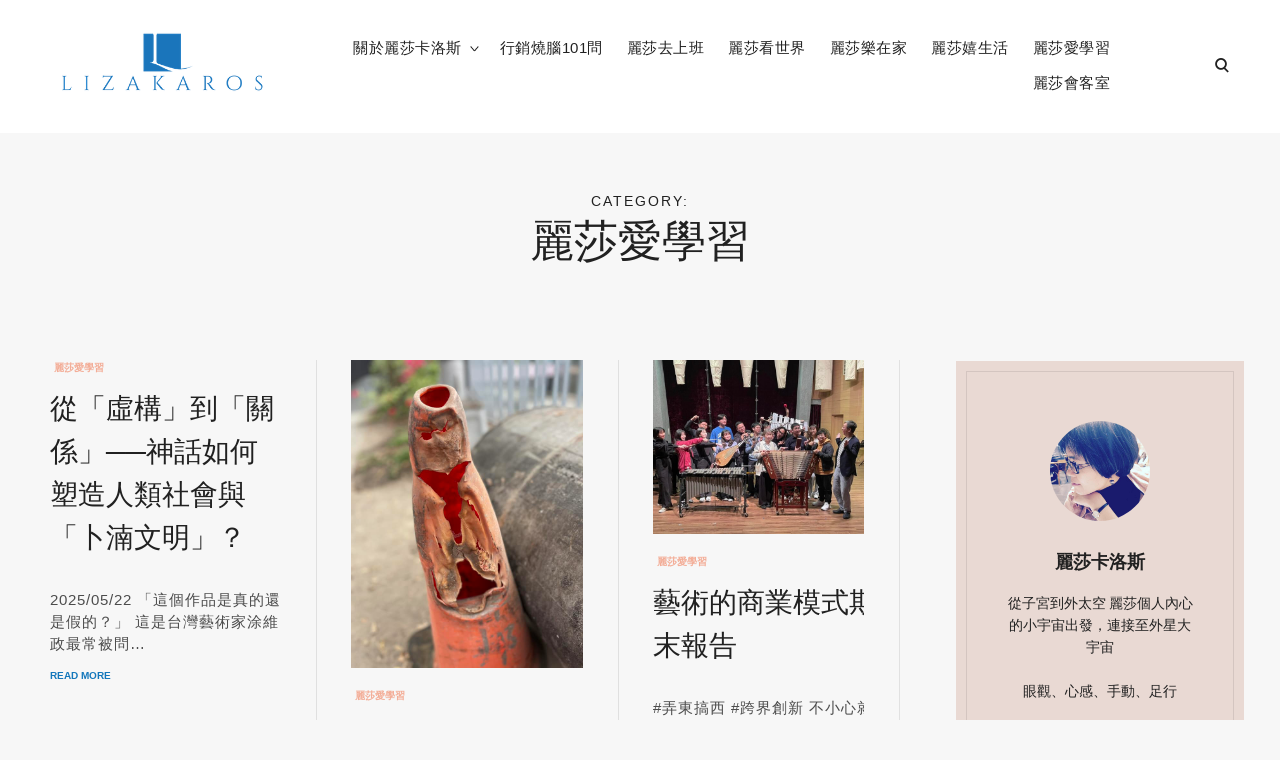

--- FILE ---
content_type: text/html; charset=UTF-8
request_url: https://lizakaros.com/category/%E9%BA%97%E8%8E%8E%E6%84%9B%E5%AD%B8%E7%BF%92/
body_size: 18364
content:
<!doctype html>
<html lang="zh-TW">
<head>
<meta charset="UTF-8">
<meta name="viewport" content="width=device-width, initial-scale=1">
<link rel="profile" href="http://gmpg.org/xfn/11">

<title>麗莎愛學習 &#8211; 麗莎卡洛斯</title><link rel="preload" data-rocket-preload as="image" href="https://lizakaros.com/wp-content/uploads/2024/03/412049242_6894869560558991_5153902552329000424_n.jpg" imagesrcset="https://lizakaros.com/wp-content/uploads/2024/03/412049242_6894869560558991_5153902552329000424_n.jpg 720w, https://lizakaros.com/wp-content/uploads/2024/03/412049242_6894869560558991_5153902552329000424_n-225x300.jpg 225w" imagesizes="(max-width: 720px) 100vw, 720px" fetchpriority="high"><link rel="preload" data-rocket-preload as="style" href="https://fonts.googleapis.com/css?family=Overpass%3A400%2C400i%2C600%2C600i%2C700%2C700i%7CCrimson%20Text%3A400%2C600%2C700&#038;subset=latin%2Clatin-ext&#038;display=swap" /><link rel="stylesheet" href="https://fonts.googleapis.com/css?family=Overpass%3A400%2C400i%2C600%2C600i%2C700%2C700i%7CCrimson%20Text%3A400%2C600%2C700&#038;subset=latin%2Clatin-ext&#038;display=swap" media="print" onload="this.media='all'" /><noscript><link rel="stylesheet" href="https://fonts.googleapis.com/css?family=Overpass%3A400%2C400i%2C600%2C600i%2C700%2C700i%7CCrimson%20Text%3A400%2C600%2C700&#038;subset=latin%2Clatin-ext&#038;display=swap" /></noscript>
<meta name='robots' content='max-image-preview:large' />
	<style>img:is([sizes="auto" i], [sizes^="auto," i]) { contain-intrinsic-size: 3000px 1500px }</style>
	<link rel='dns-prefetch' href='//netdna.bootstrapcdn.com' />
<link rel='dns-prefetch' href='//fonts.googleapis.com' />
<link href='https://fonts.gstatic.com' crossorigin rel='preconnect' />
<link rel="alternate" type="application/rss+xml" title="訂閱《麗莎卡洛斯》&raquo; 資訊提供" href="https://lizakaros.com/feed/" />
<link rel="alternate" type="application/rss+xml" title="訂閱《麗莎卡洛斯》&raquo; 分類〈麗莎愛學習〉的資訊提供" href="https://lizakaros.com/category/%e9%ba%97%e8%8e%8e%e6%84%9b%e5%ad%b8%e7%bf%92/feed/" />
<script type="text/javascript">
/* <![CDATA[ */
window._wpemojiSettings = {"baseUrl":"https:\/\/s.w.org\/images\/core\/emoji\/16.0.1\/72x72\/","ext":".png","svgUrl":"https:\/\/s.w.org\/images\/core\/emoji\/16.0.1\/svg\/","svgExt":".svg","source":{"concatemoji":"https:\/\/lizakaros.com\/wp-includes\/js\/wp-emoji-release.min.js?ver=6.8.3"}};
/*! This file is auto-generated */
!function(s,n){var o,i,e;function c(e){try{var t={supportTests:e,timestamp:(new Date).valueOf()};sessionStorage.setItem(o,JSON.stringify(t))}catch(e){}}function p(e,t,n){e.clearRect(0,0,e.canvas.width,e.canvas.height),e.fillText(t,0,0);var t=new Uint32Array(e.getImageData(0,0,e.canvas.width,e.canvas.height).data),a=(e.clearRect(0,0,e.canvas.width,e.canvas.height),e.fillText(n,0,0),new Uint32Array(e.getImageData(0,0,e.canvas.width,e.canvas.height).data));return t.every(function(e,t){return e===a[t]})}function u(e,t){e.clearRect(0,0,e.canvas.width,e.canvas.height),e.fillText(t,0,0);for(var n=e.getImageData(16,16,1,1),a=0;a<n.data.length;a++)if(0!==n.data[a])return!1;return!0}function f(e,t,n,a){switch(t){case"flag":return n(e,"\ud83c\udff3\ufe0f\u200d\u26a7\ufe0f","\ud83c\udff3\ufe0f\u200b\u26a7\ufe0f")?!1:!n(e,"\ud83c\udde8\ud83c\uddf6","\ud83c\udde8\u200b\ud83c\uddf6")&&!n(e,"\ud83c\udff4\udb40\udc67\udb40\udc62\udb40\udc65\udb40\udc6e\udb40\udc67\udb40\udc7f","\ud83c\udff4\u200b\udb40\udc67\u200b\udb40\udc62\u200b\udb40\udc65\u200b\udb40\udc6e\u200b\udb40\udc67\u200b\udb40\udc7f");case"emoji":return!a(e,"\ud83e\udedf")}return!1}function g(e,t,n,a){var r="undefined"!=typeof WorkerGlobalScope&&self instanceof WorkerGlobalScope?new OffscreenCanvas(300,150):s.createElement("canvas"),o=r.getContext("2d",{willReadFrequently:!0}),i=(o.textBaseline="top",o.font="600 32px Arial",{});return e.forEach(function(e){i[e]=t(o,e,n,a)}),i}function t(e){var t=s.createElement("script");t.src=e,t.defer=!0,s.head.appendChild(t)}"undefined"!=typeof Promise&&(o="wpEmojiSettingsSupports",i=["flag","emoji"],n.supports={everything:!0,everythingExceptFlag:!0},e=new Promise(function(e){s.addEventListener("DOMContentLoaded",e,{once:!0})}),new Promise(function(t){var n=function(){try{var e=JSON.parse(sessionStorage.getItem(o));if("object"==typeof e&&"number"==typeof e.timestamp&&(new Date).valueOf()<e.timestamp+604800&&"object"==typeof e.supportTests)return e.supportTests}catch(e){}return null}();if(!n){if("undefined"!=typeof Worker&&"undefined"!=typeof OffscreenCanvas&&"undefined"!=typeof URL&&URL.createObjectURL&&"undefined"!=typeof Blob)try{var e="postMessage("+g.toString()+"("+[JSON.stringify(i),f.toString(),p.toString(),u.toString()].join(",")+"));",a=new Blob([e],{type:"text/javascript"}),r=new Worker(URL.createObjectURL(a),{name:"wpTestEmojiSupports"});return void(r.onmessage=function(e){c(n=e.data),r.terminate(),t(n)})}catch(e){}c(n=g(i,f,p,u))}t(n)}).then(function(e){for(var t in e)n.supports[t]=e[t],n.supports.everything=n.supports.everything&&n.supports[t],"flag"!==t&&(n.supports.everythingExceptFlag=n.supports.everythingExceptFlag&&n.supports[t]);n.supports.everythingExceptFlag=n.supports.everythingExceptFlag&&!n.supports.flag,n.DOMReady=!1,n.readyCallback=function(){n.DOMReady=!0}}).then(function(){return e}).then(function(){var e;n.supports.everything||(n.readyCallback(),(e=n.source||{}).concatemoji?t(e.concatemoji):e.wpemoji&&e.twemoji&&(t(e.twemoji),t(e.wpemoji)))}))}((window,document),window._wpemojiSettings);
/* ]]> */
</script>
<style id='wp-emoji-styles-inline-css' type='text/css'>

	img.wp-smiley, img.emoji {
		display: inline !important;
		border: none !important;
		box-shadow: none !important;
		height: 1em !important;
		width: 1em !important;
		margin: 0 0.07em !important;
		vertical-align: -0.1em !important;
		background: none !important;
		padding: 0 !important;
	}
</style>
<link rel='stylesheet' id='wp-block-library-css' href='https://lizakaros.com/wp-includes/css/dist/block-library/style.min.css?ver=6.8.3' type='text/css' media='all' />
<style id='classic-theme-styles-inline-css' type='text/css'>
/*! This file is auto-generated */
.wp-block-button__link{color:#fff;background-color:#32373c;border-radius:9999px;box-shadow:none;text-decoration:none;padding:calc(.667em + 2px) calc(1.333em + 2px);font-size:1.125em}.wp-block-file__button{background:#32373c;color:#fff;text-decoration:none}
</style>
<style id='global-styles-inline-css' type='text/css'>
:root{--wp--preset--aspect-ratio--square: 1;--wp--preset--aspect-ratio--4-3: 4/3;--wp--preset--aspect-ratio--3-4: 3/4;--wp--preset--aspect-ratio--3-2: 3/2;--wp--preset--aspect-ratio--2-3: 2/3;--wp--preset--aspect-ratio--16-9: 16/9;--wp--preset--aspect-ratio--9-16: 9/16;--wp--preset--color--black: #000000;--wp--preset--color--cyan-bluish-gray: #abb8c3;--wp--preset--color--white: #ffffff;--wp--preset--color--pale-pink: #f78da7;--wp--preset--color--vivid-red: #cf2e2e;--wp--preset--color--luminous-vivid-orange: #ff6900;--wp--preset--color--luminous-vivid-amber: #fcb900;--wp--preset--color--light-green-cyan: #7bdcb5;--wp--preset--color--vivid-green-cyan: #00d084;--wp--preset--color--pale-cyan-blue: #8ed1fc;--wp--preset--color--vivid-cyan-blue: #0693e3;--wp--preset--color--vivid-purple: #9b51e0;--wp--preset--gradient--vivid-cyan-blue-to-vivid-purple: linear-gradient(135deg,rgba(6,147,227,1) 0%,rgb(155,81,224) 100%);--wp--preset--gradient--light-green-cyan-to-vivid-green-cyan: linear-gradient(135deg,rgb(122,220,180) 0%,rgb(0,208,130) 100%);--wp--preset--gradient--luminous-vivid-amber-to-luminous-vivid-orange: linear-gradient(135deg,rgba(252,185,0,1) 0%,rgba(255,105,0,1) 100%);--wp--preset--gradient--luminous-vivid-orange-to-vivid-red: linear-gradient(135deg,rgba(255,105,0,1) 0%,rgb(207,46,46) 100%);--wp--preset--gradient--very-light-gray-to-cyan-bluish-gray: linear-gradient(135deg,rgb(238,238,238) 0%,rgb(169,184,195) 100%);--wp--preset--gradient--cool-to-warm-spectrum: linear-gradient(135deg,rgb(74,234,220) 0%,rgb(151,120,209) 20%,rgb(207,42,186) 40%,rgb(238,44,130) 60%,rgb(251,105,98) 80%,rgb(254,248,76) 100%);--wp--preset--gradient--blush-light-purple: linear-gradient(135deg,rgb(255,206,236) 0%,rgb(152,150,240) 100%);--wp--preset--gradient--blush-bordeaux: linear-gradient(135deg,rgb(254,205,165) 0%,rgb(254,45,45) 50%,rgb(107,0,62) 100%);--wp--preset--gradient--luminous-dusk: linear-gradient(135deg,rgb(255,203,112) 0%,rgb(199,81,192) 50%,rgb(65,88,208) 100%);--wp--preset--gradient--pale-ocean: linear-gradient(135deg,rgb(255,245,203) 0%,rgb(182,227,212) 50%,rgb(51,167,181) 100%);--wp--preset--gradient--electric-grass: linear-gradient(135deg,rgb(202,248,128) 0%,rgb(113,206,126) 100%);--wp--preset--gradient--midnight: linear-gradient(135deg,rgb(2,3,129) 0%,rgb(40,116,252) 100%);--wp--preset--font-size--small: 13px;--wp--preset--font-size--medium: 20px;--wp--preset--font-size--large: 36px;--wp--preset--font-size--x-large: 42px;--wp--preset--spacing--20: 0.44rem;--wp--preset--spacing--30: 0.67rem;--wp--preset--spacing--40: 1rem;--wp--preset--spacing--50: 1.5rem;--wp--preset--spacing--60: 2.25rem;--wp--preset--spacing--70: 3.38rem;--wp--preset--spacing--80: 5.06rem;--wp--preset--shadow--natural: 6px 6px 9px rgba(0, 0, 0, 0.2);--wp--preset--shadow--deep: 12px 12px 50px rgba(0, 0, 0, 0.4);--wp--preset--shadow--sharp: 6px 6px 0px rgba(0, 0, 0, 0.2);--wp--preset--shadow--outlined: 6px 6px 0px -3px rgba(255, 255, 255, 1), 6px 6px rgba(0, 0, 0, 1);--wp--preset--shadow--crisp: 6px 6px 0px rgba(0, 0, 0, 1);}:where(.is-layout-flex){gap: 0.5em;}:where(.is-layout-grid){gap: 0.5em;}body .is-layout-flex{display: flex;}.is-layout-flex{flex-wrap: wrap;align-items: center;}.is-layout-flex > :is(*, div){margin: 0;}body .is-layout-grid{display: grid;}.is-layout-grid > :is(*, div){margin: 0;}:where(.wp-block-columns.is-layout-flex){gap: 2em;}:where(.wp-block-columns.is-layout-grid){gap: 2em;}:where(.wp-block-post-template.is-layout-flex){gap: 1.25em;}:where(.wp-block-post-template.is-layout-grid){gap: 1.25em;}.has-black-color{color: var(--wp--preset--color--black) !important;}.has-cyan-bluish-gray-color{color: var(--wp--preset--color--cyan-bluish-gray) !important;}.has-white-color{color: var(--wp--preset--color--white) !important;}.has-pale-pink-color{color: var(--wp--preset--color--pale-pink) !important;}.has-vivid-red-color{color: var(--wp--preset--color--vivid-red) !important;}.has-luminous-vivid-orange-color{color: var(--wp--preset--color--luminous-vivid-orange) !important;}.has-luminous-vivid-amber-color{color: var(--wp--preset--color--luminous-vivid-amber) !important;}.has-light-green-cyan-color{color: var(--wp--preset--color--light-green-cyan) !important;}.has-vivid-green-cyan-color{color: var(--wp--preset--color--vivid-green-cyan) !important;}.has-pale-cyan-blue-color{color: var(--wp--preset--color--pale-cyan-blue) !important;}.has-vivid-cyan-blue-color{color: var(--wp--preset--color--vivid-cyan-blue) !important;}.has-vivid-purple-color{color: var(--wp--preset--color--vivid-purple) !important;}.has-black-background-color{background-color: var(--wp--preset--color--black) !important;}.has-cyan-bluish-gray-background-color{background-color: var(--wp--preset--color--cyan-bluish-gray) !important;}.has-white-background-color{background-color: var(--wp--preset--color--white) !important;}.has-pale-pink-background-color{background-color: var(--wp--preset--color--pale-pink) !important;}.has-vivid-red-background-color{background-color: var(--wp--preset--color--vivid-red) !important;}.has-luminous-vivid-orange-background-color{background-color: var(--wp--preset--color--luminous-vivid-orange) !important;}.has-luminous-vivid-amber-background-color{background-color: var(--wp--preset--color--luminous-vivid-amber) !important;}.has-light-green-cyan-background-color{background-color: var(--wp--preset--color--light-green-cyan) !important;}.has-vivid-green-cyan-background-color{background-color: var(--wp--preset--color--vivid-green-cyan) !important;}.has-pale-cyan-blue-background-color{background-color: var(--wp--preset--color--pale-cyan-blue) !important;}.has-vivid-cyan-blue-background-color{background-color: var(--wp--preset--color--vivid-cyan-blue) !important;}.has-vivid-purple-background-color{background-color: var(--wp--preset--color--vivid-purple) !important;}.has-black-border-color{border-color: var(--wp--preset--color--black) !important;}.has-cyan-bluish-gray-border-color{border-color: var(--wp--preset--color--cyan-bluish-gray) !important;}.has-white-border-color{border-color: var(--wp--preset--color--white) !important;}.has-pale-pink-border-color{border-color: var(--wp--preset--color--pale-pink) !important;}.has-vivid-red-border-color{border-color: var(--wp--preset--color--vivid-red) !important;}.has-luminous-vivid-orange-border-color{border-color: var(--wp--preset--color--luminous-vivid-orange) !important;}.has-luminous-vivid-amber-border-color{border-color: var(--wp--preset--color--luminous-vivid-amber) !important;}.has-light-green-cyan-border-color{border-color: var(--wp--preset--color--light-green-cyan) !important;}.has-vivid-green-cyan-border-color{border-color: var(--wp--preset--color--vivid-green-cyan) !important;}.has-pale-cyan-blue-border-color{border-color: var(--wp--preset--color--pale-cyan-blue) !important;}.has-vivid-cyan-blue-border-color{border-color: var(--wp--preset--color--vivid-cyan-blue) !important;}.has-vivid-purple-border-color{border-color: var(--wp--preset--color--vivid-purple) !important;}.has-vivid-cyan-blue-to-vivid-purple-gradient-background{background: var(--wp--preset--gradient--vivid-cyan-blue-to-vivid-purple) !important;}.has-light-green-cyan-to-vivid-green-cyan-gradient-background{background: var(--wp--preset--gradient--light-green-cyan-to-vivid-green-cyan) !important;}.has-luminous-vivid-amber-to-luminous-vivid-orange-gradient-background{background: var(--wp--preset--gradient--luminous-vivid-amber-to-luminous-vivid-orange) !important;}.has-luminous-vivid-orange-to-vivid-red-gradient-background{background: var(--wp--preset--gradient--luminous-vivid-orange-to-vivid-red) !important;}.has-very-light-gray-to-cyan-bluish-gray-gradient-background{background: var(--wp--preset--gradient--very-light-gray-to-cyan-bluish-gray) !important;}.has-cool-to-warm-spectrum-gradient-background{background: var(--wp--preset--gradient--cool-to-warm-spectrum) !important;}.has-blush-light-purple-gradient-background{background: var(--wp--preset--gradient--blush-light-purple) !important;}.has-blush-bordeaux-gradient-background{background: var(--wp--preset--gradient--blush-bordeaux) !important;}.has-luminous-dusk-gradient-background{background: var(--wp--preset--gradient--luminous-dusk) !important;}.has-pale-ocean-gradient-background{background: var(--wp--preset--gradient--pale-ocean) !important;}.has-electric-grass-gradient-background{background: var(--wp--preset--gradient--electric-grass) !important;}.has-midnight-gradient-background{background: var(--wp--preset--gradient--midnight) !important;}.has-small-font-size{font-size: var(--wp--preset--font-size--small) !important;}.has-medium-font-size{font-size: var(--wp--preset--font-size--medium) !important;}.has-large-font-size{font-size: var(--wp--preset--font-size--large) !important;}.has-x-large-font-size{font-size: var(--wp--preset--font-size--x-large) !important;}
:where(.wp-block-post-template.is-layout-flex){gap: 1.25em;}:where(.wp-block-post-template.is-layout-grid){gap: 1.25em;}
:where(.wp-block-columns.is-layout-flex){gap: 2em;}:where(.wp-block-columns.is-layout-grid){gap: 2em;}
:root :where(.wp-block-pullquote){font-size: 1.5em;line-height: 1.6;}
</style>
<link data-minify="1" rel='stylesheet' id='wpa-css-css' href='https://lizakaros.com/wp-content/cache/min/1/wp-content/plugins/honeypot/includes/css/wpa.css?ver=1754988383' type='text/css' media='all' />
<link data-minify="1" rel='stylesheet' id='tk-shortcodes-fap-css' href='https://lizakaros.com/wp-content/cache/min/1/font-awesome/4.0.3/css/font-awesome.css?ver=1677477359' type='text/css' media='all' />
<link data-minify="1" rel='stylesheet' id='tk-shortcodes-css' href='https://lizakaros.com/wp-content/cache/min/1/wp-content/plugins/tk-shortcodes/public/css/tk-shortcodes-public.css?ver=1677477359' type='text/css' media='all' />
<link data-minify="1" rel='stylesheet' id='chld_thm_cfg_parent-css' href='https://lizakaros.com/wp-content/cache/min/1/wp-content/themes/reinform/style.css?ver=1677477359' type='text/css' media='all' />

<link data-minify="1" rel='stylesheet' id='dashicons-css' href='https://lizakaros.com/wp-content/cache/min/1/wp-includes/css/dashicons.min.css?ver=1677477359' type='text/css' media='all' />
<link data-minify="1" rel='stylesheet' id='thickbox-css' href='https://lizakaros.com/wp-content/cache/min/1/wp-includes/js/thickbox/thickbox.css?ver=1677477359' type='text/css' media='all' />
<link rel='stylesheet' id='reinform-style-css' href='https://lizakaros.com/wp-content/themes/reinform-child/style.css?ver=1.0.6.1527739073' type='text/css' media='all' />
<style id='reinform-style-inline-css' type='text/css'>
/*Body BG*/

	body,
	html body.custom-background,
	blockquote:before,
	q:before,
	.masonry .sticky:before {
		background-color: #f7f7f7;
	}

	.comments-area,
	.comments-area blockquote:before,
	.comments-area q:before,
	.featured-category-wrap {
		background-color: #fff;
	}

	/*General font color*/

	body,
	a,
	.slick-dots li.slick-active button,
	.entry-author .author-title span,
	.archive div.sharedaddy .sd-social h3.sd-title {
		color: #212121;
	}

	.sharedaddy .sd-social-text .sd-content ul li a.sd-button {
		color: #212121 !important;
	}

	.slick-dots li button:before,
	.slick-dots li button:after {
		background-color: #212121;
	}

	.no-results input[type="search"]::-webkit-input-placeholder,
	.error-404 input[type="search"]::-webkit-input-placeholder {
		color: #212121;
	}

	.no-results input[type="search"]:-moz-placeholder,
	.error-404 input[type="search"]:-moz-placeholder {
		color: #212121;
	}

	.no-results input[type="search"]::-moz-placeholder,
	.error-404 input[type="search"]::-moz-placeholder {
		color: #212121;
	}

	.no-results input[type="search"]:-ms-input-placeholder,
	.no-results input[type="search"]:-ms-input-placeholder:focus,
	.error-404 input[type="search"]:-ms-input-placeholder,
	.error-404 input[type="search"]:-ms-input-placeholder:focus {
		color: #212121;
	}

	blockquote cite,
	blockquote + cite,
	blockquote + p cite,
	q cite,
	q + cite,
	q + p cite {
		color: rgba(33,33,33,0.4);
	}

	.site-info,
	.site-info a {
		color: rgba(33,33,33,0.5);
	}

	.entry-content p,
	#mc_subheader,
	.mc_merge_var {
		color: rgba(33,33,33,0.8);
	}

	button,
	input[type="button"],
	input[type="reset"],
	input[type="submit"],
	input[type="text"],
	input[type="email"],
	input[type="url"],
	input[type="password"],
	input[type="search"],
	input[type="number"],
	input[type="tel"],
	input[type="range"],
	input[type="date"],
	input[type="month"],
	input[type="week"],
	input[type="time"],
	input[type="datetime"],
	input[type="datetime-local"],
	input[type="color"],
	textarea,
	select,
	.header-image,
	.no-results input[type="search"],
	.error-404 input[type="search"],
	.no-results input[type="search"]:focus,
	.error-404 input[type="search"]:focus,
	.has-sidebar .content-area,
	.layout-magazine article:after,
	.layout-newspaper .masonry article,
	.related-holder + .comment-holder > *:first-child,
	.comment-content table,
	.entry-content table,
	.comment-content th,
	.entry-content th,
	.comment-content td,
	.entry-content td,
	.widget_calendar tbody,
	.widget_recent_comments li:not(:last-child),
	.widget_recent_entries li:not(:last-child),
	.widget_jetpack_display_posts_widget .jetpack-display-remote-posts h4:not(:first-of-type),
	body .jp-carousel-light #carousel-reblog-box input#carousel-reblog-submit,
	body #jp-carousel-comment-form-button-submit,
	#eu-cookie-law input[type="submit"],
	body #infinite-handle span button,
	.featured-category-wrap .featured-category article:not(:last-child),
	div#respond .form-submit input,
	div#respond .form-submit input#comment-submit,
	div#respond .comment-form-fields input[type=submit],
	div#respond p.form-submit input[type=submit],
	div#respond input[type=submit],
	div#commentform #submit,
	.widget .accent-box,
	.entry-author,
	div.sharedaddy .sd-social h3.sd-title,
	body #eu-cookie-law {
		border-color: rgba(33,33,33,0.1);
	}

	.lines .line {
		background-color: rgba(33,33,33,0.1);
	}

	button:focus,
	input[type="button"]:focus,
	input[type="reset"]:focus,
	input[type="submit"]:focus,
	.widget input[type="text"]:focus,
	.widget input[type="email"]:focus,
	.widget input[type="tel"]:focus,
	.widget input[type="password"]:focus,
	.widget input[type="url"]:focus,
	.widget input[type="search"]:focus,
	.widget select:focus,
	.widget textarea:focus,
	body .jp-carousel-light #carousel-reblog-box input#carousel-reblog-submit:focus,
	body #jp-carousel-comment-form-button-submit:focus,
	#eu-cookie-law input[type="submit"]:focus {
		border-color: #212121;
	}

	/*Heading color*/

	h1,
	h2,
	h3,
	h4,
	h5,
	h6,
	h1 a,
	h2 a,
	h3 a,
	h4 a,
	h5 a,
	h6 a,
	blockquote,
	.emphasis,
	.search-form input[type="submit"],
	body #infinite-handle span,
	body #TB_caption,
	.format-video #TB_ajaxWindowTitle {
		color: #212121;
	}

	/*Link and Meta colors*/

	.entry-meta,
	.entry-meta a,
	.widget_recent_entries .post-date,
	.jp-relatedposts-post-context,
	.jp-relatedposts-post-date {
		color: #f3ad97;
	}

	/*Main Header colors*/

	.site-header,
	.header-under-layer,
	.main-navigation ul ul,
	.header-scrolled .site-header,
	.single .nav-previous,
	.single .nav-next {
		background-color: #ffffff;
	}

	.site-header,
	.site-header a,
	.menu-toggle em,
	.big-search-trigger button,
	.sidebar-trigger button,
	.big-search-trigger button:focus,
	.social-menu-trigger button:focus,
	.main-navigation ul ul a,
	.single .nav-links a,
	.single .nav-links > div > span {
		color: #212121;
	}

	.menu-toggle span,
	.menu-toggle span:before,
	.menu-toggle span:after,
	.icon-drop-down:before,
	.icon-drop-down:after {
		background-color: #212121;
	}

	/*Main Search and Social*/

	.search-wrap,
	.social-wrapper,
	.widget .accent-box:before {
		background-color: #e9d9d3;
	}

	.search-wrap,
	body .jetpack-social-navigation a {
		color: #000;
	}

	#big-search-close:before,
	#big-search-close:after,
	#closeSocialMenu:before,
	#closeSocialMenu:after {
		background-color: #000;
	}

	.search-wrap input[type="search"]::-webkit-input-placeholder {
		color: #000;
	}

	.search-wrap input[type="search"]:-moz-placeholder {
		color: #000;
	}

	.search-wrap input[type="search"]::-moz-placeholder {
		color: #000;
	}

	.search-wrap input[type="search"]:-ms-input-placeholder,
	.search-wrap input[type="search"]:-ms-input-placeholder:focus {
		color: #000;
	}

	.search-wrap input[type="search"],
	.search-wrap input[type="search"]:focus {
		border-color: rgba(0,0,0,0.1);
	}

	/*Responsive*/

	@media only screen and (min-width: 1025px){

		.entry-meta a:hover {
			color: #212121;
		}

		.site-info a:hover {
			color: #212121;
		}

		.big-search-trigger button:hover,
		.social-menu-trigger button:hover {
			color: #212121;
		}

		input[type="text"]:hover,
		input[type="email"]:hover,
		input[type="url"]:hover,
		input[type="password"]:hover,
		input[type="search"]:hover,
		input[type="number"]:hover,
		input[type="tel"]:hover,
		input[type="range"]:hover,
		input[type="date"]:hover,
		input[type="month"]:hover,
		input[type="week"]:hover,
		input[type="time"]:hover,
		input[type="datetime"]:hover,
		input[type="datetime-local"]:hover,
		input[type="color"]:hover,
		textarea:hover,
		select:hover,
		body .tb-close-icon:hover,
		body .tb-close-icon:focus,
		.widget input[type="text"]:hover,
		.widget input[type="email"]:hover,
		.widget input[type="tel"]:hover,
		.widget input[type="password"]:hover,
		.widget input[type="url"]:hover,
		.widget input[type="search"]:hover,
		.widget select:hover,
		.widget textarea:hover,
		body #infinite-handle span button:hover,
		body #infinite-handle span button:focus {
			border-color: #212121;
		}

	}

	@media only screen and (max-width: 1024px){

		.menu-toggle + div,
		.main-navigation > .menu {
			background-color: #ffffff;
		}

	}
</style>
<script type="text/javascript" src="https://lizakaros.com/wp-includes/js/jquery/jquery.min.js?ver=3.7.1" id="jquery-core-js"></script>
<script type="text/javascript" src="https://lizakaros.com/wp-includes/js/jquery/jquery-migrate.min.js?ver=3.4.1" id="jquery-migrate-js"></script>
<script type="text/javascript" src="https://lizakaros.com/wp-includes/js/jquery/ui/core.min.js?ver=1.13.3" id="jquery-ui-core-js"></script>
<script type="text/javascript" src="https://lizakaros.com/wp-includes/js/jquery/ui/tabs.min.js?ver=1.13.3" id="jquery-ui-tabs-js"></script>
<script data-minify="1" type="text/javascript" src="https://lizakaros.com/wp-content/cache/min/1/wp-content/plugins/tk-shortcodes/public/js/tk-shortcodes-public.js?ver=1677477355" id="tk-shortcodes-js"></script>
<link rel="https://api.w.org/" href="https://lizakaros.com/wp-json/" /><link rel="alternate" title="JSON" type="application/json" href="https://lizakaros.com/wp-json/wp/v2/categories/32" /><link rel="EditURI" type="application/rsd+xml" title="RSD" href="https://lizakaros.com/xmlrpc.php?rsd" />
<meta name="generator" content="WordPress 6.8.3" />
<meta property="fb:app_id" content=""/><style type="text/css" id="simple-css-output">/*Link in content*/.entry-content a, .entry-footer a, .entry-footer a, .author-box a { opacity: 1; color: #1377bb;}/*Mobile Logo*/@media only screen and (max-width: 767px) {.site-header, .demo-site .site-header { padding-top: 5px; padding-bottom: 2px;}.site-branding img { max-width: 150px; margin: 0 auto; display: block;}.site-branding { margin: 0 auto; display: block; padding-left: 27px; }}/*Facebook Comments*/#wpdevar_comment_1, #wpdevar_comment_2, #wpdevar_comment_3 { margin-top: 80px;}/*Sharing Buttons Jetpack*/div.sharedaddy .sd-social h3.sd-title { border-width: 0;}.single .top-sharing .entry-footer { margin: 0;}.single .top-sharing .sharedaddy { margin-top: 0;}.single .top-sharing .sd-social:not(.sd-social-text) { margin-top: 30px; margin-bottom: 30px;}div.sharedaddy .sd-social h3.sd-title { padding: 0;}/*Navigation Single Post*/.single .nav-previous, .single .nav-next { background-color: #f7f7f7; border: 1px solid #ead9d3; margin-bottom: 10px; padding: 15px;}/*Header Social*/@media only screen and (max-width: 1280px) {.social-menu-trigger { display: none;}}/*Font*/h1, h2, h3, h4, h5, h6, p, a { font-family: "Playfair Display", "Microsoft JhengHei", sans-serif !important;}.single-post .entry-content h2 { font-size: 32px; font-size: 1.85rem; border-bottom: 4px double; padding-bottom: 4px;}h2 { font-size: 32px; line-height: 1.56;}.single-post .entry-content h3 { font-size: 29px; font-size: 1.68rem; border-bottom: 1px solid; padding-bottom: 4px;}h3 { font-size: 29px; line-height: 1.56;}.single-post .entry-content h3::before { content: ' # ';}.single-post .entry-content h4 { border: 3px inset #2075bb; font-size: 26px; padding: 16px 22px; line-height: 1.3; border-radius: 5px; font-size: 1.48rem; background: #2075bb; color: #fff;}h4 { font-size: 26px; line-height: 1.35;}@media only screen and (max-width: 767px) {.single-post .entry-content h2 { font-size: 1.75rem; line-height: 1.3; }.single-post .entry-content h3 { font-size: 1.6rem; line-height: 1.3; }}.single-post strong, .single-post em { color: #2075bb;}.entry-content p { letter-spacing: 1px;}/*Home*/.featured-category-wrap { margin: 0px 0 0;}@media only screen and (min-width: 768px) {.viewport-slider .horizontal { margin-bottom: 0;}}/*About*/.page-id-24.page:not(.page-template-portfolio-page) .featured-image img { display: none;}/*Header*/.main-navigation .current_page_item > a, .main-navigation .current-menu-item > a, .main-navigation .current_page_ancestor > a { font-weight: 400;}.social-menu-trigger { width: auto;}@media only screen and (min-width: 1025px) {.nav-menu a { font-weight: 400;}}.header-scrolled #masthead { border-bottom: 2px solid #e8e8e8;}/*Single Post*/.single-post .header-wrapper { margin-bottom: 1rem;}@media only screen and (max-width: 767px) {.single .header-wrapper:not(.fullsize-featured) .featured-image, .page:not(.page-template-portfolio-page) .featured-image { margin-top: 1rem;}.single .entry-title { margin-bottom: 1rem;}.header-wrapper { margin-bottom: 3rem;}}.single .entry-title, .viewport-slider .featured-slider .entry-title { font-size: 2.35rem; line-height: 1.2;}@media only screen and (max-width: 767px) {body.single .entry-title, .viewport-slider .featured-slider .entry-title { font-size: 1.8rem;}}@media only screen and (min-width: 768px) {.single .header-wrapper:not(.fullsize-featured) .featured-image, .page:not(.page-template-portfolio-page) .featured-image { margin-top: 4rem;}.header-wrapper { margin-top: 0.5rem; }}@media only screen and (min-width: 800px) {.single .featured-image img { max-width: 780px;}}/*Archive*/.search .page-header .page-title span, .archive .page-header .page-title span { font-size: 2.75rem;}/*Single Page*/body .page-title { font-size: 2.9rem; line-height: 1.2;}/*Contact Button*/.contact-btn { border: 1px solid #b7aaa6; padding: 2px 12px; margin-top: 20px; display: inline-block;}</style>      <meta name="onesignal" content="wordpress-plugin"/>
            <script>

      window.OneSignalDeferred = window.OneSignalDeferred || [];

      OneSignalDeferred.push(function(OneSignal) {
        var oneSignal_options = {};
        window._oneSignalInitOptions = oneSignal_options;

        oneSignal_options['serviceWorkerParam'] = { scope: '/' };
oneSignal_options['serviceWorkerPath'] = 'OneSignalSDKWorker.js.php';

        OneSignal.Notifications.setDefaultUrl("https://lizakaros.com");

        oneSignal_options['wordpress'] = true;
oneSignal_options['appId'] = '90c66e5c-4e6a-4b0e-aabf-629a9d1b1c98';
oneSignal_options['allowLocalhostAsSecureOrigin'] = true;
oneSignal_options['welcomeNotification'] = { };
oneSignal_options['welcomeNotification']['title'] = "";
oneSignal_options['welcomeNotification']['message'] = "謝謝訂閱！";
oneSignal_options['path'] = "https://lizakaros.com/wp-content/plugins/onesignal-free-web-push-notifications/sdk_files/";
oneSignal_options['promptOptions'] = { };
oneSignal_options['notifyButton'] = { };
oneSignal_options['notifyButton']['enable'] = true;
oneSignal_options['notifyButton']['position'] = 'bottom-right';
oneSignal_options['notifyButton']['theme'] = 'default';
oneSignal_options['notifyButton']['size'] = 'medium';
oneSignal_options['notifyButton']['showCredit'] = true;
oneSignal_options['notifyButton']['text'] = {};
              OneSignal.init(window._oneSignalInitOptions);
                    });

      function documentInitOneSignal() {
        var oneSignal_elements = document.getElementsByClassName("OneSignal-prompt");

        var oneSignalLinkClickHandler = function(event) { OneSignal.Notifications.requestPermission(); event.preventDefault(); };        for(var i = 0; i < oneSignal_elements.length; i++)
          oneSignal_elements[i].addEventListener('click', oneSignalLinkClickHandler, false);
      }

      if (document.readyState === 'complete') {
           documentInitOneSignal();
      }
      else {
           window.addEventListener("load", function(event){
               documentInitOneSignal();
          });
      }
    </script>
	<style type="text/css">
			.site-title,
		.site-description {
			position: absolute;
			clip: rect(1px, 1px, 1px, 1px);
		}
		</style>
	<link rel="icon" href="https://lizakaros.com/wp-content/uploads/2018/06/cropped-faviconlogo-02-32x32.png" sizes="32x32" />
<link rel="icon" href="https://lizakaros.com/wp-content/uploads/2018/06/cropped-faviconlogo-02-192x192.png" sizes="192x192" />
<link rel="apple-touch-icon" href="https://lizakaros.com/wp-content/uploads/2018/06/cropped-faviconlogo-02-180x180.png" />
<meta name="msapplication-TileImage" content="https://lizakaros.com/wp-content/uploads/2018/06/cropped-faviconlogo-02-270x270.png" />
<style id="rocket-lazyrender-inline-css">[data-wpr-lazyrender] {content-visibility: auto;}</style><meta name="generator" content="WP Rocket 3.18.3" data-wpr-features="wpr_minify_js wpr_automatic_lazy_rendering wpr_oci wpr_minify_css wpr_desktop" /></head>

<body class="archive category category-32 wp-custom-logo wp-theme-reinform wp-child-theme-reinform-child hfeed sticky-header has-sidebar layout-newspaper tk-theme-frontend">
<div  id="page" class="site">
	<a class="skip-link screen-reader-text" href="#content">Skip to content</a>

	<header  id="masthead" class="site-header">
		<div  class="container">
							<div class="site-branding">
					<a href="https://lizakaros.com/" class="custom-logo-link" rel="home"><img width="394" height="150" src="https://lizakaros.com/wp-content/uploads/2018/06/logo-liza.png" class="custom-logo" alt="麗莎卡洛斯" decoding="async" fetchpriority="high" srcset="https://lizakaros.com/wp-content/uploads/2018/06/logo-liza.png 394w, https://lizakaros.com/wp-content/uploads/2018/06/logo-liza-300x114.png 300w" sizes="(max-width: 394px) 100vw, 394px" /></a>						<p class="site-title"><a href="https://lizakaros.com/" rel="home">麗莎卡洛斯</a></p>
											<p class="site-description">行銷總監的燒腦紀實</p>
									</div><!-- .site-branding -->

			
			<nav id="site-navigation" class="main-navigation">
				<button class="menu-toggle" aria-controls="primary-menu" aria-expanded="false"><em>Menu</em><span>&nbsp;</span></button>				<div class="menu-menu-container"><ul id="primary-menu" class="menu"><li id="menu-item-397" class="menu-item menu-item-type-post_type menu-item-object-page menu-item-has-children menu-item-397"><a href="https://lizakaros.com/about/">關於麗莎卡洛斯</a>
<ul class="sub-menu">
	<li id="menu-item-398" class="menu-item menu-item-type-post_type menu-item-object-page menu-item-398"><a href="https://lizakaros.com/contact/">聯絡我</a></li>
</ul>
</li>
<li id="menu-item-551" class="menu-item menu-item-type-taxonomy menu-item-object-category menu-item-551"><a href="https://lizakaros.com/category/marketing-101/">行銷燒腦101問</a></li>
<li id="menu-item-548" class="menu-item menu-item-type-taxonomy menu-item-object-category menu-item-548"><a href="https://lizakaros.com/category/%e9%ba%97%e8%8e%8e%e5%8e%bb%e4%b8%8a%e7%8f%ad/">麗莎去上班</a></li>
<li id="menu-item-549" class="menu-item menu-item-type-taxonomy menu-item-object-category menu-item-549"><a href="https://lizakaros.com/category/%e9%ba%97%e8%8e%8e%e7%9c%8b%e4%b8%96%e7%95%8c/">麗莎看世界</a></li>
<li id="menu-item-550" class="menu-item menu-item-type-taxonomy menu-item-object-category menu-item-550"><a href="https://lizakaros.com/category/%e9%ba%97%e8%8e%8e%e6%a8%82%e5%9c%a8%e5%ae%b6/">麗莎樂在家</a></li>
<li id="menu-item-552" class="menu-item menu-item-type-taxonomy menu-item-object-category menu-item-552"><a href="https://lizakaros.com/category/%e9%ba%97%e8%8e%8e%e5%ac%89%e7%94%9f%e6%b4%bb/">麗莎嬉生活</a></li>
<li id="menu-item-553" class="menu-item menu-item-type-taxonomy menu-item-object-category current-menu-item menu-item-553"><a href="https://lizakaros.com/category/%e9%ba%97%e8%8e%8e%e6%84%9b%e5%ad%b8%e7%bf%92/" aria-current="page">麗莎愛學習</a></li>
<li id="menu-item-773" class="menu-item menu-item-type-taxonomy menu-item-object-category menu-item-773"><a href="https://lizakaros.com/category/%e9%ba%97%e8%8e%8e%e6%9c%83%e5%ae%a2%e5%ae%a4/">麗莎會客室</a></li>
</ul></div>			</nav><!-- #site-navigation -->

			
			<!-- Search trigger -->
			<div id="big_search_trigger" class="big-search-trigger">
				<button>
					<span class="screen-reader-text">open search form</span>
					<i class="icon-search"></i>
				</button>
			</div>
		</div><!-- .container -->
	</header><!-- #masthead -->

	
	<!-- Search form -->
	<div  id="bigSearchWrap" class="search-wrap">
		<form role="search" method="get" class="search-form" action="https://lizakaros.com/">
				<label>
					<span class="screen-reader-text">搜尋關鍵字:</span>
					<input type="search" class="search-field" placeholder="搜尋..." value="" name="s" />
				</label>
				<input type="submit" class="search-submit" value="搜尋" />
			</form>		<div  class="search-instructions">Press Enter / Return to begin your search.</div>
		<button id="big-search-close">
			<span class="screen-reader-text">close search form</span>
		</button>
	</div>

	
	<!-- Featured Portfolio Slider -->

			<div  id="content" class="site-content container">

	<header  class="page-header">
		<h1 class="page-title">Category: <span>麗莎愛學習</span></h1>	</header><!-- .page-header -->

	<div  class="row">
		<div id="primary" class="content-area col-lg-9 primary-has-sidebar">
			<main id="main" class="site-main">

			
				<div class="row">
					<div class="masonry" id="post-load">
						<div class="lines">
							<span class="line"></span>
							<span class="line"></span>
							<span class="line"></span>
						</div>

						<div class="grid-sizer col-lg-4 col-md-4 col-sm-6"></div>

						
<article id="post-2107" class="post-2107 post type-post status-publish format-standard hentry category-32 tag-279 col-lg-4 col-md-4 col-sm-6">


		<div class="entry-text">
		<header class="entry-header">
							<div class="entry-meta">
					<span class="posted-on"><a href="https://lizakaros.com/%e5%be%9e%e3%80%8c%e8%99%9b%e6%a7%8b%e3%80%8d%e5%88%b0%e3%80%8c%e9%97%9c%e4%bf%82%e3%80%8d%e2%94%80%e2%94%80%e7%a5%9e%e8%a9%b1%e5%a6%82%e4%bd%95%e5%a1%91%e9%80%a0%e4%ba%ba%e9%a1%9e%e7%a4%be%e6%9c%83/" rel="bookmark"><time class="entry-date published updated" datetime="2025-06-03T13:19:59+08:00">2025年6月3日</time></a></span><span class="cat-links"><a href="https://lizakaros.com/category/%e9%ba%97%e8%8e%8e%e6%84%9b%e5%ad%b8%e7%bf%92/" rel="category tag">麗莎愛學習</a></span><span class="byline"> by <span class="author vcard"><a class="url fn n" href="https://lizakaros.com/author/yu-hsi/">Yu-Hsi</a></span></span>				</div><!-- .entry-meta -->
			<h2 class="entry-title"><a href="https://lizakaros.com/%e5%be%9e%e3%80%8c%e8%99%9b%e6%a7%8b%e3%80%8d%e5%88%b0%e3%80%8c%e9%97%9c%e4%bf%82%e3%80%8d%e2%94%80%e2%94%80%e7%a5%9e%e8%a9%b1%e5%a6%82%e4%bd%95%e5%a1%91%e9%80%a0%e4%ba%ba%e9%a1%9e%e7%a4%be%e6%9c%83/" rel="bookmark">從「虛構」到「關係」──神話如何塑造人類社會與「卜湳文明」？</a></h2>
		</header><!-- .entry-header -->

		<div class="entry-content">
			<p>2025/05/22 「這個作品是真的還是假的？」 這是台灣藝術家涂維政最常被問&#8230;</p>
<a class="more-link" href=" https://lizakaros.com/%e5%be%9e%e3%80%8c%e8%99%9b%e6%a7%8b%e3%80%8d%e5%88%b0%e3%80%8c%e9%97%9c%e4%bf%82%e3%80%8d%e2%94%80%e2%94%80%e7%a5%9e%e8%a9%b1%e5%a6%82%e4%bd%95%e5%a1%91%e9%80%a0%e4%ba%ba%e9%a1%9e%e7%a4%be%e6%9c%83/ ">Read More</a>		</div><!-- .entry-content -->
	</div>


</article><!-- #post-2107 -->

<article id="post-1540" class="post-1540 post type-post status-publish format-standard has-post-thumbnail hentry category-32 tag-210 col-lg-4 col-md-4 col-sm-6">


	
			
			<figure class="featured-image">
				<a href="https://lizakaros.com/%e8%ae%8a%e6%88%90%e6%bc%94%e8%ac%9b%e7%9a%84%e6%9c%9f%e4%b8%ad%e5%a0%b1%e5%91%8a/"><img fetchpriority="high" width="720" height="960" src="https://lizakaros.com/wp-content/uploads/2024/03/412049242_6894869560558991_5153902552329000424_n.jpg" class="skip-lazy wp-post-image" alt="" decoding="async" srcset="https://lizakaros.com/wp-content/uploads/2024/03/412049242_6894869560558991_5153902552329000424_n.jpg 720w, https://lizakaros.com/wp-content/uploads/2024/03/412049242_6894869560558991_5153902552329000424_n-225x300.jpg 225w" sizes="(max-width: 720px) 100vw, 720px" /></a>
			</figure>

			<div class="entry-text">
		<header class="entry-header">
							<div class="entry-meta">
					<span class="posted-on"><a href="https://lizakaros.com/%e8%ae%8a%e6%88%90%e6%bc%94%e8%ac%9b%e7%9a%84%e6%9c%9f%e4%b8%ad%e5%a0%b1%e5%91%8a/" rel="bookmark"><time class="entry-date published updated" datetime="2024-03-07T23:26:50+08:00">2024年3月7日</time></a></span><span class="cat-links"><a href="https://lizakaros.com/category/%e9%ba%97%e8%8e%8e%e6%84%9b%e5%ad%b8%e7%bf%92/" rel="category tag">麗莎愛學習</a></span><span class="byline"> by <span class="author vcard"><a class="url fn n" href="https://lizakaros.com/author/yu-hsi/">Yu-Hsi</a></span></span>				</div><!-- .entry-meta -->
			<h2 class="entry-title"><a href="https://lizakaros.com/%e8%ae%8a%e6%88%90%e6%bc%94%e8%ac%9b%e7%9a%84%e6%9c%9f%e4%b8%ad%e5%a0%b1%e5%91%8a/" rel="bookmark">變成演講的期中報告</a></h2>
		</header><!-- .entry-header -->

		<div class="entry-content">
			<p>驚嚇中！！！ 上週期中報告，每個人15分鐘，我準備的資料不少，講到快結束的時候老&#8230;</p>
<a class="more-link" href=" https://lizakaros.com/%e8%ae%8a%e6%88%90%e6%bc%94%e8%ac%9b%e7%9a%84%e6%9c%9f%e4%b8%ad%e5%a0%b1%e5%91%8a/ ">Read More</a>		</div><!-- .entry-content -->
	</div>


</article><!-- #post-1540 -->

<article id="post-1518" class="post-1518 post type-post status-publish format-standard has-post-thumbnail hentry category-32 tag-205 col-lg-4 col-md-4 col-sm-6">


	
			
			<figure class="featured-image">
				<a href="https://lizakaros.com/finalreportofartbusinessmodel/"><img width="730" height="548" src="https://lizakaros.com/wp-content/uploads/2024/03/419270113_6976181159094497_6108445330634228966_n-730x548.jpg" class="skip-lazy wp-post-image" alt="" decoding="async" srcset="https://lizakaros.com/wp-content/uploads/2024/03/419270113_6976181159094497_6108445330634228966_n-730x548.jpg 730w, https://lizakaros.com/wp-content/uploads/2024/03/419270113_6976181159094497_6108445330634228966_n-300x225.jpg 300w, https://lizakaros.com/wp-content/uploads/2024/03/419270113_6976181159094497_6108445330634228966_n-1024x768.jpg 1024w, https://lizakaros.com/wp-content/uploads/2024/03/419270113_6976181159094497_6108445330634228966_n-768x576.jpg 768w, https://lizakaros.com/wp-content/uploads/2024/03/419270113_6976181159094497_6108445330634228966_n-1536x1152.jpg 1536w, https://lizakaros.com/wp-content/uploads/2024/03/419270113_6976181159094497_6108445330634228966_n-1060x795.jpg 1060w, https://lizakaros.com/wp-content/uploads/2024/03/419270113_6976181159094497_6108445330634228966_n-1920x1440.jpg 1920w, https://lizakaros.com/wp-content/uploads/2024/03/419270113_6976181159094497_6108445330634228966_n.jpg 2048w" sizes="(max-width: 730px) 100vw, 730px" /></a>
			</figure>

			<div class="entry-text">
		<header class="entry-header">
							<div class="entry-meta">
					<span class="posted-on"><a href="https://lizakaros.com/finalreportofartbusinessmodel/" rel="bookmark"><time class="entry-date published" datetime="2024-03-07T23:03:59+08:00">2024年3月7日</time><time class="updated" datetime="2024-03-07T23:07:02+08:00">2024年3月7日</time></a></span><span class="cat-links"><a href="https://lizakaros.com/category/%e9%ba%97%e8%8e%8e%e6%84%9b%e5%ad%b8%e7%bf%92/" rel="category tag">麗莎愛學習</a></span><span class="byline"> by <span class="author vcard"><a class="url fn n" href="https://lizakaros.com/author/yu-hsi/">Yu-Hsi</a></span></span>				</div><!-- .entry-meta -->
			<h2 class="entry-title"><a href="https://lizakaros.com/finalreportofartbusinessmodel/" rel="bookmark">藝術的商業模式期末報告</a></h2>
		</header><!-- .entry-header -->

		<div class="entry-content">
			<p>#弄東搞西 #跨界創新 不小心就搞了一個跨界音樂會。 今天早上趕著先交出《研究方&#8230;</p>
<a class="more-link" href=" https://lizakaros.com/finalreportofartbusinessmodel/ ">Read More</a>		</div><!-- .entry-content -->
	</div>


</article><!-- #post-1518 -->

<article id="post-1391" class="post-1391 post type-post status-publish format-standard has-post-thumbnail hentry category-32 tag-180 tag-emaa tag-182 tag-183 col-lg-4 col-md-4 col-sm-6">


	
			
			<figure class="featured-image">
				<a href="https://lizakaros.com/emaa-tnnua/"><img width="730" height="487" src="https://lizakaros.com/wp-content/uploads/2023/06/351120506_1177321343050234_7792730619445353318_n-730x487.jpg" class="skip-lazy wp-post-image" alt="" decoding="async" srcset="https://lizakaros.com/wp-content/uploads/2023/06/351120506_1177321343050234_7792730619445353318_n-730x487.jpg 730w, https://lizakaros.com/wp-content/uploads/2023/06/351120506_1177321343050234_7792730619445353318_n-300x200.jpg 300w, https://lizakaros.com/wp-content/uploads/2023/06/351120506_1177321343050234_7792730619445353318_n-1024x683.jpg 1024w, https://lizakaros.com/wp-content/uploads/2023/06/351120506_1177321343050234_7792730619445353318_n-768x512.jpg 768w, https://lizakaros.com/wp-content/uploads/2023/06/351120506_1177321343050234_7792730619445353318_n-1060x707.jpg 1060w, https://lizakaros.com/wp-content/uploads/2023/06/351120506_1177321343050234_7792730619445353318_n.jpg 1439w" sizes="(max-width: 730px) 100vw, 730px" /></a>
			</figure>

			<div class="entry-text">
		<header class="entry-header">
							<div class="entry-meta">
					<span class="posted-on"><a href="https://lizakaros.com/emaa-tnnua/" rel="bookmark"><time class="entry-date published updated" datetime="2023-06-10T17:17:36+08:00">2023年6月10日</time></a></span><span class="cat-links"><a href="https://lizakaros.com/category/%e9%ba%97%e8%8e%8e%e6%84%9b%e5%ad%b8%e7%bf%92/" rel="category tag">麗莎愛學習</a></span><span class="byline"> by <span class="author vcard"><a class="url fn n" href="https://lizakaros.com/author/liza/">liza</a></span></span>				</div><!-- .entry-meta -->
			<h2 class="entry-title"><a href="https://lizakaros.com/emaa-tnnua/" rel="bookmark">在職生寫論文的價值——一場思辨之旅</a></h2>
		</header><!-- .entry-header -->

		<div class="entry-content">
			<p>&nbsp; 一年前的今天，正擔心自己無法畢業；一年後的今天，論文順利完成，終於&#8230;</p>
<a class="more-link" href=" https://lizakaros.com/emaa-tnnua/ ">Read More</a>		</div><!-- .entry-content -->
	</div>


</article><!-- #post-1391 -->

<article id="post-1370" class="post-1370 post type-post status-publish format-standard has-post-thumbnail hentry category-32 tag-168 tag-165 tag-166 tag-167 col-lg-4 col-md-4 col-sm-6">


	
			
			<figure class="featured-image">
				<a href="https://lizakaros.com/awakened/"><img width="730" height="548" src="https://lizakaros.com/wp-content/uploads/2022/11/311567115_5509651375747490_222221759683778633_n-730x548.jpg" class="skip-lazy wp-post-image" alt="" decoding="async" loading="lazy" srcset="https://lizakaros.com/wp-content/uploads/2022/11/311567115_5509651375747490_222221759683778633_n-730x548.jpg 730w, https://lizakaros.com/wp-content/uploads/2022/11/311567115_5509651375747490_222221759683778633_n-300x225.jpg 300w, https://lizakaros.com/wp-content/uploads/2022/11/311567115_5509651375747490_222221759683778633_n-768x576.jpg 768w, https://lizakaros.com/wp-content/uploads/2022/11/311567115_5509651375747490_222221759683778633_n.jpg 960w" sizes="auto, (max-width: 730px) 100vw, 730px" /></a>
			</figure>

			<div class="entry-text">
		<header class="entry-header">
							<div class="entry-meta">
					<span class="posted-on"><a href="https://lizakaros.com/awakened/" rel="bookmark"><time class="entry-date published" datetime="2022-11-10T22:30:04+08:00">2022年11月10日</time><time class="updated" datetime="2022-11-10T23:59:31+08:00">2022年11月10日</time></a></span><span class="cat-links"><a href="https://lizakaros.com/category/%e9%ba%97%e8%8e%8e%e6%84%9b%e5%ad%b8%e7%bf%92/" rel="category tag">麗莎愛學習</a></span><span class="byline"> by <span class="author vcard"><a class="url fn n" href="https://lizakaros.com/author/liza/">liza</a></span></span>				</div><!-- .entry-meta -->
			<h2 class="entry-title"><a href="https://lizakaros.com/awakened/" rel="bookmark">拔林夜課：有意識的品牌策略者</a></h2>
		</header><!-- .entry-header -->

		<div class="entry-content">
			<p>殖性關係與去「殖」 任何生命擴張就有「殖」性發展的問題，無法避免。 「殖」就是一&#8230;</p>
<a class="more-link" href=" https://lizakaros.com/awakened/ ">Read More</a>		</div><!-- .entry-content -->
	</div>


</article><!-- #post-1370 -->

<article id="post-1368" class="post-1368 post type-post status-publish format-standard has-post-thumbnail hentry category-32 col-lg-4 col-md-4 col-sm-6">


	
			
			<figure class="featured-image">
				<a href="https://lizakaros.com/%e3%80%8a%e6%b5%81%e9%ba%bb%e6%ba%9d%e5%8d%81%e4%ba%94%e8%99%9f%e3%80%8b%ef%bc%9a%e5%82%b3%e6%89%bf%e4%b8%8b%e5%8e%bb/"><img width="730" height="320" src="https://lizakaros.com/wp-content/uploads/2022/11/166793722047242_P19139048-730x320.jpg" class="skip-lazy wp-post-image" alt="" decoding="async" loading="lazy" srcset="https://lizakaros.com/wp-content/uploads/2022/11/166793722047242_P19139048-730x320.jpg 730w, https://lizakaros.com/wp-content/uploads/2022/11/166793722047242_P19139048-300x132.jpg 300w, https://lizakaros.com/wp-content/uploads/2022/11/166793722047242_P19139048-1024x449.jpg 1024w, https://lizakaros.com/wp-content/uploads/2022/11/166793722047242_P19139048-768x337.jpg 768w, https://lizakaros.com/wp-content/uploads/2022/11/166793722047242_P19139048.jpg 1047w" sizes="auto, (max-width: 730px) 100vw, 730px" /></a>
			</figure>

			<div class="entry-text">
		<header class="entry-header">
							<div class="entry-meta">
					<span class="posted-on"><a href="https://lizakaros.com/%e3%80%8a%e6%b5%81%e9%ba%bb%e6%ba%9d%e5%8d%81%e4%ba%94%e8%99%9f%e3%80%8b%ef%bc%9a%e5%82%b3%e6%89%bf%e4%b8%8b%e5%8e%bb/" rel="bookmark"><time class="entry-date published updated" datetime="2022-11-10T21:46:40+08:00">2022年11月10日</time></a></span><span class="cat-links"><a href="https://lizakaros.com/category/%e9%ba%97%e8%8e%8e%e6%84%9b%e5%ad%b8%e7%bf%92/" rel="category tag">麗莎愛學習</a></span><span class="byline"> by <span class="author vcard"><a class="url fn n" href="https://lizakaros.com/author/liza/">liza</a></span></span>				</div><!-- .entry-meta -->
			<h2 class="entry-title"><a href="https://lizakaros.com/%e3%80%8a%e6%b5%81%e9%ba%bb%e6%ba%9d%e5%8d%81%e4%ba%94%e8%99%9f%e3%80%8b%ef%bc%9a%e5%82%b3%e6%89%bf%e4%b8%8b%e5%8e%bb/" rel="bookmark">《流麻溝十五號》：傳承下去</a></h2>
		</header><!-- .entry-header -->

		<div class="entry-content">
			<p>悲傷的故事 看完讓人頭痛、肚子餓，無力到走不回家 我沒有哭，只是全片從頭到尾，心&#8230;</p>
<a class="more-link" href=" https://lizakaros.com/%e3%80%8a%e6%b5%81%e9%ba%bb%e6%ba%9d%e5%8d%81%e4%ba%94%e8%99%9f%e3%80%8b%ef%bc%9a%e5%82%b3%e6%89%bf%e4%b8%8b%e5%8e%bb/ ">Read More</a>		</div><!-- .entry-content -->
	</div>


</article><!-- #post-1368 -->

<article id="post-1364" class="post-1364 post type-post status-publish format-standard has-post-thumbnail hentry category-32 tag-161 tag-162 tag-163 tag-164 col-lg-4 col-md-4 col-sm-6">


	
			
			<figure class="featured-image">
				<a href="https://lizakaros.com/creative_work/"><img width="730" height="480" src="https://lizakaros.com/wp-content/uploads/2022/11/314360344_5528790310500263_4332724921556176314_n-1-730x480.jpg" class="skip-lazy wp-post-image" alt="" decoding="async" loading="lazy" srcset="https://lizakaros.com/wp-content/uploads/2022/11/314360344_5528790310500263_4332724921556176314_n-1-730x480.jpg 730w, https://lizakaros.com/wp-content/uploads/2022/11/314360344_5528790310500263_4332724921556176314_n-1-300x197.jpg 300w, https://lizakaros.com/wp-content/uploads/2022/11/314360344_5528790310500263_4332724921556176314_n-1-e1668085715699.jpg 1024w, https://lizakaros.com/wp-content/uploads/2022/11/314360344_5528790310500263_4332724921556176314_n-1-768x505.jpg 768w, https://lizakaros.com/wp-content/uploads/2022/11/314360344_5528790310500263_4332724921556176314_n-1-1060x697.jpg 1060w" sizes="auto, (max-width: 730px) 100vw, 730px" /></a>
			</figure>

			<div class="entry-text">
		<header class="entry-header">
							<div class="entry-meta">
					<span class="posted-on"><a href="https://lizakaros.com/creative_work/" rel="bookmark"><time class="entry-date published" datetime="2022-11-10T21:08:55+08:00">2022年11月10日</time><time class="updated" datetime="2022-11-10T22:32:21+08:00">2022年11月10日</time></a></span><span class="cat-links"><a href="https://lizakaros.com/category/%e9%ba%97%e8%8e%8e%e6%84%9b%e5%ad%b8%e7%bf%92/" rel="category tag">麗莎愛學習</a></span><span class="byline"> by <span class="author vcard"><a class="url fn n" href="https://lizakaros.com/author/liza/">liza</a></span></span>				</div><!-- .entry-meta -->
			<h2 class="entry-title"><a href="https://lizakaros.com/creative_work/" rel="bookmark">拔林夜課：如果耕耘是一種創作</a></h2>
		</header><!-- .entry-header -->

		<div class="entry-content">
			<p>今天白天的參訪行程，我跟EMAA同學昶仲整路聊天，才聊到，上了這一堂策展課程，了&#8230;</p>
<a class="more-link" href=" https://lizakaros.com/creative_work/ ">Read More</a>		</div><!-- .entry-content -->
	</div>


</article><!-- #post-1364 -->

<article id="post-1362" class="post-1362 post type-post status-publish format-standard has-post-thumbnail hentry category-32 tag-160 tag-157 tag-158 tag-159 col-lg-4 col-md-4 col-sm-6">


	
			
			<figure class="featured-image">
				<a href="https://lizakaros.com/read_and_think_21/"><img width="730" height="730" src="https://lizakaros.com/wp-content/uploads/2022/11/600d312a06ddef1f338854ef5c6087b2-730x730.jpeg" class="skip-lazy wp-post-image" alt="" decoding="async" loading="lazy" srcset="https://lizakaros.com/wp-content/uploads/2022/11/600d312a06ddef1f338854ef5c6087b2-730x730.jpeg 730w, https://lizakaros.com/wp-content/uploads/2022/11/600d312a06ddef1f338854ef5c6087b2-300x300.jpeg 300w, https://lizakaros.com/wp-content/uploads/2022/11/600d312a06ddef1f338854ef5c6087b2-1024x1024.jpeg 1024w, https://lizakaros.com/wp-content/uploads/2022/11/600d312a06ddef1f338854ef5c6087b2-150x150.jpeg 150w, https://lizakaros.com/wp-content/uploads/2022/11/600d312a06ddef1f338854ef5c6087b2-768x768.jpeg 768w, https://lizakaros.com/wp-content/uploads/2022/11/600d312a06ddef1f338854ef5c6087b2-e1668084178240.jpeg 600w" sizes="auto, (max-width: 730px) 100vw, 730px" /></a>
			</figure>

			<div class="entry-text">
		<header class="entry-header">
							<div class="entry-meta">
					<span class="posted-on"><a href="https://lizakaros.com/read_and_think_21/" rel="bookmark"><time class="entry-date published updated" datetime="2022-11-10T20:43:51+08:00">2022年11月10日</time></a></span><span class="cat-links"><a href="https://lizakaros.com/category/%e9%ba%97%e8%8e%8e%e6%84%9b%e5%ad%b8%e7%bf%92/" rel="category tag">麗莎愛學習</a></span><span class="byline"> by <span class="author vcard"><a class="url fn n" href="https://lizakaros.com/author/liza/">liza</a></span></span>				</div><!-- .entry-meta -->
			<h2 class="entry-title"><a href="https://lizakaros.com/read_and_think_21/" rel="bookmark">《策展簡史》讀後心得</a></h2>
		</header><!-- .entry-header -->

		<div class="entry-content">
			<p>忙到爆炸的日子，好好讀一本書，是最好的平衡方式。 &#8211; 這本書 很多藝&#8230;</p>
<a class="more-link" href=" https://lizakaros.com/read_and_think_21/ ">Read More</a>		</div><!-- .entry-content -->
	</div>


</article><!-- #post-1362 -->

<article id="post-1351" class="post-1351 post type-post status-publish format-standard has-post-thumbnail hentry category-32 tag-141 tag-142 tag-143 tag-144 col-lg-4 col-md-4 col-sm-6">


	
			
			<figure class="featured-image">
				<a href="https://lizakaros.com/read_and_think_20/"><img width="730" height="383" src="https://lizakaros.com/wp-content/uploads/2022/08/36237550._UY630_SR1200630_-730x383.jpg" class="skip-lazy wp-post-image" alt="" decoding="async" loading="lazy" srcset="https://lizakaros.com/wp-content/uploads/2022/08/36237550._UY630_SR1200630_-730x383.jpg 730w, https://lizakaros.com/wp-content/uploads/2022/08/36237550._UY630_SR1200630_-300x158.jpg 300w, https://lizakaros.com/wp-content/uploads/2022/08/36237550._UY630_SR1200630_-1024x538.jpg 1024w, https://lizakaros.com/wp-content/uploads/2022/08/36237550._UY630_SR1200630_-768x403.jpg 768w, https://lizakaros.com/wp-content/uploads/2022/08/36237550._UY630_SR1200630_-1060x557.jpg 1060w, https://lizakaros.com/wp-content/uploads/2022/08/36237550._UY630_SR1200630_.jpg 1200w" sizes="auto, (max-width: 730px) 100vw, 730px" /></a>
			</figure>

			<div class="entry-text">
		<header class="entry-header">
							<div class="entry-meta">
					<span class="posted-on"><a href="https://lizakaros.com/read_and_think_20/" rel="bookmark"><time class="entry-date published updated" datetime="2022-08-19T19:50:25+08:00">2022年8月19日</time></a></span><span class="cat-links"><a href="https://lizakaros.com/category/%e9%ba%97%e8%8e%8e%e6%84%9b%e5%ad%b8%e7%bf%92/" rel="category tag">麗莎愛學習</a></span><span class="byline"> by <span class="author vcard"><a class="url fn n" href="https://lizakaros.com/author/liza/">liza</a></span></span>				</div><!-- .entry-meta -->
			<h2 class="entry-title"><a href="https://lizakaros.com/read_and_think_20/" rel="bookmark">《誠品時光》讀後心得</a></h2>
		</header><!-- .entry-header -->

		<div class="entry-content">
			<p>聲音的洗腦力最強！！ 今天下午尤子彦的演講，提到他這幾個月買的是書幾乎都是聽 P&#8230;</p>
<a class="more-link" href=" https://lizakaros.com/read_and_think_20/ ">Read More</a>		</div><!-- .entry-content -->
	</div>


</article><!-- #post-1351 -->

<article id="post-1316" class="post-1316 post type-post status-publish format-standard has-post-thumbnail hentry category-32 tag-136 tag-137 col-lg-4 col-md-4 col-sm-6">


	
			
			<figure class="featured-image">
				<a href="https://lizakaros.com/read_and_think_19/"><img width="348" height="348" src="https://lizakaros.com/wp-content/uploads/2022/07/getImage.jpeg" class="skip-lazy wp-post-image" alt="" decoding="async" loading="lazy" srcset="https://lizakaros.com/wp-content/uploads/2022/07/getImage.jpeg 348w, https://lizakaros.com/wp-content/uploads/2022/07/getImage-300x300.jpeg 300w, https://lizakaros.com/wp-content/uploads/2022/07/getImage-150x150.jpeg 150w" sizes="auto, (max-width: 348px) 100vw, 348px" /></a>
			</figure>

			<div class="entry-text">
		<header class="entry-header">
							<div class="entry-meta">
					<span class="posted-on"><a href="https://lizakaros.com/read_and_think_19/" rel="bookmark"><time class="entry-date published" datetime="2022-07-24T03:36:48+08:00">2022年7月24日</time><time class="updated" datetime="2022-07-24T04:13:54+08:00">2022年7月24日</time></a></span><span class="cat-links"><a href="https://lizakaros.com/category/%e9%ba%97%e8%8e%8e%e6%84%9b%e5%ad%b8%e7%bf%92/" rel="category tag">麗莎愛學習</a></span><span class="byline"> by <span class="author vcard"><a class="url fn n" href="https://lizakaros.com/author/liza/">liza</a></span></span>				</div><!-- .entry-meta -->
			<h2 class="entry-title"><a href="https://lizakaros.com/read_and_think_19/" rel="bookmark">《只有讀書能抵達的境界》 ：浸泡期間，深刻體驗</a></h2>
		</header><!-- .entry-header -->

		<div class="entry-content">
			<p>《只有讀書能抵達的境界》 Q1：網路時代在網路讀資訊跟讀一整本書？到底有何不同？&#8230;</p>
<a class="more-link" href=" https://lizakaros.com/read_and_think_19/ ">Read More</a>		</div><!-- .entry-content -->
	</div>


</article><!-- #post-1316 -->

<article id="post-1271" class="post-1271 post type-post status-publish format-standard has-post-thumbnail hentry category-32 tag-111 tag-112 col-lg-4 col-md-4 col-sm-6">


	
			
			<figure class="featured-image">
				<a href="https://lizakaros.com/read_and_think_18/"><img width="348" height="348" src="https://lizakaros.com/wp-content/uploads/2022/03/getImage.jpeg" class="skip-lazy wp-post-image" alt="" decoding="async" loading="lazy" srcset="https://lizakaros.com/wp-content/uploads/2022/03/getImage.jpeg 348w, https://lizakaros.com/wp-content/uploads/2022/03/getImage-300x300.jpeg 300w, https://lizakaros.com/wp-content/uploads/2022/03/getImage-150x150.jpeg 150w" sizes="auto, (max-width: 348px) 100vw, 348px" /></a>
			</figure>

			<div class="entry-text">
		<header class="entry-header">
							<div class="entry-meta">
					<span class="posted-on"><a href="https://lizakaros.com/read_and_think_18/" rel="bookmark"><time class="entry-date published" datetime="2022-03-24T06:33:17+08:00">2022年3月24日</time><time class="updated" datetime="2022-07-24T04:12:21+08:00">2022年7月24日</time></a></span><span class="cat-links"><a href="https://lizakaros.com/category/%e9%ba%97%e8%8e%8e%e6%84%9b%e5%ad%b8%e7%bf%92/" rel="category tag">麗莎愛學習</a></span><span class="byline"> by <span class="author vcard"><a class="url fn n" href="https://lizakaros.com/author/liza/">liza</a></span></span>				</div><!-- .entry-meta -->
			<h2 class="entry-title"><a href="https://lizakaros.com/read_and_think_18/" rel="bookmark">《第二座山》 讀後心得</a></h2>
		</header><!-- .entry-header -->

		<div class="entry-content">
			<p>從去年開始，就一直有一種體悟，當身邊大多數的人開始稱你為「姊」的時候，我究竟有哪&#8230;</p>
<a class="more-link" href=" https://lizakaros.com/read_and_think_18/ ">Read More</a>		</div><!-- .entry-content -->
	</div>


</article><!-- #post-1271 -->

<article id="post-1205" class="post-1205 post type-post status-publish format-standard hentry category-32 tag-emba tag-78 col-lg-4 col-md-4 col-sm-6">


		<div class="entry-text">
		<header class="entry-header">
							<div class="entry-meta">
					<span class="posted-on"><a href="https://lizakaros.com/%e8%b2%a1%e5%8b%99%e5%88%86%e6%9e%90%e7%ae%a1%e7%90%86-emaa%e5%ad%b8%e6%9c%9f%e5%bf%83%e5%be%97/" rel="bookmark"><time class="entry-date published updated" datetime="2021-12-23T18:03:00+08:00">2021年12月23日</time></a></span><span class="cat-links"><a href="https://lizakaros.com/category/%e9%ba%97%e8%8e%8e%e6%84%9b%e5%ad%b8%e7%bf%92/" rel="category tag">麗莎愛學習</a></span><span class="byline"> by <span class="author vcard"><a class="url fn n" href="https://lizakaros.com/author/liza/">liza</a></span></span>				</div><!-- .entry-meta -->
			<h2 class="entry-title"><a href="https://lizakaros.com/%e8%b2%a1%e5%8b%99%e5%88%86%e6%9e%90%e7%ae%a1%e7%90%86-emaa%e5%ad%b8%e6%9c%9f%e5%bf%83%e5%be%97/" rel="bookmark">財務分析管理——EMAA學期心得</a></h2>
		</header><!-- .entry-header -->

		<div class="entry-content">
			<p>十分鐘看完我一學期重點筆記～ 南藝大高階藝術管理碩士EMAA碩二這一年，選了一門&#8230;</p>
<a class="more-link" href=" https://lizakaros.com/%e8%b2%a1%e5%8b%99%e5%88%86%e6%9e%90%e7%ae%a1%e7%90%86-emaa%e5%ad%b8%e6%9c%9f%e5%bf%83%e5%be%97/ ">Read More</a>		</div><!-- .entry-content -->
	</div>


</article><!-- #post-1205 -->

					</div><!-- .masonry -->
				</div><!-- .row -->

			
			</main><!-- #main -->
		</div><!-- #primary -->

		
<aside id="secondary" class="widget-area sidebar col-lg-3">
	<section id="custom_html-2" class="widget_text widget widget_custom_html"><div class="textwidget custom-html-widget"><div class="accent-box" style="text-align: center;">

<img class="aligncenter size-full wp-image-257" src="https://lizakaros.com/wp-content/uploads/2018/06/S__48480286.jpg" alt="" width="100" height="100" style="border-radius: 50px;"/>
<h6>麗莎卡洛斯</h6>
從子宮到外太空
麗莎個人內心的小宇宙出發，連接至外星大宇宙<br><br>
眼觀、心感、手動、足行<br><br>
探索、學習、遊戲直到世界末了<br>
<a class="contact-btn" href="/contact"> 聯絡麗莎 </a>
</div></div></section><section id="search-2" class="widget widget_search"><form role="search" method="get" class="search-form" action="https://lizakaros.com/">
				<label>
					<span class="screen-reader-text">搜尋關鍵字:</span>
					<input type="search" class="search-field" placeholder="搜尋..." value="" name="s" />
				</label>
				<input type="submit" class="search-submit" value="搜尋" />
			</form></section>
		<section id="recent-posts-2" class="widget widget_recent_entries">
		<h2 class="widget-title">近期文章</h2>
		<ul>
											<li>
					<a href="https://lizakaros.com/%e3%80%8a%e7%b8%bd%e7%9b%a3%e6%80%9d%e6%83%b3%e5%95%9f%e3%80%8b2025-%e4%b8%83%e6%9c%88%e8%99%9f-%e8%aa%8d%e8%bc%b8%e8%88%87%e6%bb%8b%e9%a4%8a%ef%bd%9c%e5%be%9e%e8%a1%9d%e5%88%ba/">《總監思想啟》2025 七月號——認輸與滋養｜從衝刺女王到內在節奏的重新對齊</a>
									</li>
											<li>
					<a href="https://lizakaros.com/%e3%80%8a%e7%b8%bd%e7%9b%a3%e6%80%9d%e6%83%b3%e5%95%9f%e3%80%8b2025-%e5%85%ad%e6%9c%88%e8%99%9f-%e7%b7%b4%e7%bf%92%e4%b8%8d%e6%9c%83%e7%b4%af/">《總監思想啟》2025 六月號——練習不會累</a>
									</li>
											<li>
					<a href="https://lizakaros.com/%e3%80%8a%e6%b3%95%e5%9c%8b%e6%b4%bb%e6%96%87%e5%8c%96%e9%81%ba%e7%94%a2%e3%80%8b%e6%89%8b%e5%b7%a5%e8%bc%95%e7%8f%a0%e5%af%b6%e5%93%81%e7%89%8cgas-bijoux/">《法國活文化遺產》手工輕珠寶品牌Gas Bijoux</a>
									</li>
											<li>
					<a href="https://lizakaros.com/%e6%8b%9c%e8%a8%aa%e5%8f%b0%e7%81%a3%e6%a5%b5%e7%b0%a1%e8%97%9d%e8%a1%93%e5%85%88%e9%a9%85%e8%8e%8a%e6%99%ae%ef%bc%9a%e8%87%aa%e7%94%b1%e8%88%87%e8%87%aa%e5%be%8b%e7%9a%84%e8%97%9d%e8%a1%93%e7%94%9f/">拜訪台灣極簡藝術先驅莊普：自由與自律的藝術生命</a>
									</li>
											<li>
					<a href="https://lizakaros.com/%e5%be%9e%e3%80%8c%e8%99%9b%e6%a7%8b%e3%80%8d%e5%88%b0%e3%80%8c%e9%97%9c%e4%bf%82%e3%80%8d%e2%94%80%e2%94%80%e7%a5%9e%e8%a9%b1%e5%a6%82%e4%bd%95%e5%a1%91%e9%80%a0%e4%ba%ba%e9%a1%9e%e7%a4%be%e6%9c%83/">從「虛構」到「關係」──神話如何塑造人類社會與「卜湳文明」？</a>
									</li>
					</ul>

		</section><section id="categories-2" class="widget widget_categories"><h2 class="widget-title">分類</h2>
			<ul>
					<li class="cat-item cat-item-34"><a href="https://lizakaros.com/category/marketing-101/">行銷燒腦101問</a>
</li>
	<li class="cat-item cat-item-29"><a href="https://lizakaros.com/category/%e9%ba%97%e8%8e%8e%e5%8e%bb%e4%b8%8a%e7%8f%ad/">麗莎去上班</a>
</li>
	<li class="cat-item cat-item-33"><a href="https://lizakaros.com/category/%e9%ba%97%e8%8e%8e%e7%9c%8b%e4%b8%96%e7%95%8c/">麗莎看世界</a>
</li>
	<li class="cat-item cat-item-30"><a href="https://lizakaros.com/category/%e9%ba%97%e8%8e%8e%e6%a8%82%e5%9c%a8%e5%ae%b6/">麗莎樂在家</a>
</li>
	<li class="cat-item cat-item-31"><a href="https://lizakaros.com/category/%e9%ba%97%e8%8e%8e%e5%ac%89%e7%94%9f%e6%b4%bb/">麗莎嬉生活</a>
</li>
	<li class="cat-item cat-item-32 current-cat"><a aria-current="page" href="https://lizakaros.com/category/%e9%ba%97%e8%8e%8e%e6%84%9b%e5%ad%b8%e7%bf%92/">麗莎愛學習</a>
</li>
	<li class="cat-item cat-item-52"><a href="https://lizakaros.com/category/%e9%ba%97%e8%8e%8e%e6%9c%83%e5%ae%a2%e5%ae%a4/">麗莎會客室</a>
</li>
	<li class="cat-item cat-item-1"><a href="https://lizakaros.com/category/uncategorized/">未分類</a>
</li>
			</ul>

			</section><section id="tag_cloud-2" class="widget widget_tag_cloud"><h2 class="widget-title">重點概念</h2><div class="tagcloud"><a href="https://lizakaros.com/tag/dei%e5%a4%9a%e5%85%83%e5%85%b1%e8%9e%8d/" class="tag-cloud-link tag-link-196 tag-link-position-1" style="font-size: 17px;">DEI多元共融</a>
<a href="https://lizakaros.com/tag/nvidia%ef%bc%8c%e9%bb%83%e4%bb%81%e5%8b%b3/" class="tag-cloud-link tag-link-192 tag-link-position-2" style="font-size: 17px;">Nvidia，黃仁勳</a>
<a href="https://lizakaros.com/tag/%e4%b8%8d%e5%b7%a5%e4%bd%9c/" class="tag-cloud-link tag-link-198 tag-link-position-3" style="font-size: 17px;">不工作</a>
<a href="https://lizakaros.com/tag/%e4%ba%ba%e7%94%9f%e6%96%b9%e5%90%91%ef%bc%8c%e8%bd%89%e6%8a%98%e9%bb%9e/" class="tag-cloud-link tag-link-220 tag-link-position-4" style="font-size: 17px;">人生方向，轉折點</a>
<a href="https://lizakaros.com/tag/%e4%ba%ba%e7%9a%84%e5%83%b9%e5%80%bc/" class="tag-cloud-link tag-link-199 tag-link-position-5" style="font-size: 17px;">人的價值</a>
<a href="https://lizakaros.com/tag/%e4%bc%81%e6%a5%ad%e4%b8%bb%e6%80%9d%e7%b6%ad/" class="tag-cloud-link tag-link-204 tag-link-position-6" style="font-size: 17px;">企業主思維</a>
<a href="https://lizakaros.com/tag/%e4%bf%a1%e4%bb%b0/" class="tag-cloud-link tag-link-219 tag-link-position-7" style="font-size: 17px;">信仰</a>
<a href="https://lizakaros.com/tag/%e5%85%ac%e5%8f%b8%e6%b2%bb%e7%90%86/" class="tag-cloud-link tag-link-169 tag-link-position-8" style="font-size: 17px;">公司治理</a>
<a href="https://lizakaros.com/tag/%e5%89%b5%e6%a5%ad/" class="tag-cloud-link tag-link-203 tag-link-position-9" style="font-size: 17px;">創業</a>
<a href="https://lizakaros.com/tag/%e5%8c%96%e6%ae%96/" class="tag-cloud-link tag-link-165 tag-link-position-10" style="font-size: 17px;">化殖</a>
<a href="https://lizakaros.com/tag/%e5%9c%96%e6%9b%b8%e9%a4%a8%ef%bc%8c%e8%ae%80%e6%9b%b8/" class="tag-cloud-link tag-link-213 tag-link-position-11" style="font-size: 17px;">圖書館，讀書</a>
<a href="https://lizakaros.com/tag/%e5%a5%89%e7%8d%bb%ef%bc%8c%e8%b1%90%e7%9b%9b%e6%9c%89%e9%a4%98%ef%bc%8c%e6%95%99%e6%9c%83/" class="tag-cloud-link tag-link-207 tag-link-position-12" style="font-size: 17px;">奉獻，豐盛有餘，教會</a>
<a href="https://lizakaros.com/tag/%e5%a5%b3%e5%85%92%ef%bc%8c%e4%ba%ba%e7%94%9f%ef%bc%8c%e6%ad%90%e6%b4%b2/" class="tag-cloud-link tag-link-217 tag-link-position-13" style="font-size: 17px;">女兒，人生，歐洲</a>
<a href="https://lizakaros.com/tag/%e5%a5%b3%e6%80%a7%e5%83%b9%e5%80%bc/" class="tag-cloud-link tag-link-195 tag-link-position-14" style="font-size: 17px;">女性價值</a>
<a href="https://lizakaros.com/tag/%e5%aa%bd%e7%a5%96%e9%81%b6%e5%a2%83%ef%bc%8c%e4%bf%a1%e4%bb%b0/" class="tag-cloud-link tag-link-214 tag-link-position-15" style="font-size: 17px;">媽祖遶境，信仰</a>
<a href="https://lizakaros.com/tag/%e5%ad%b8%e6%a0%a1%ef%bc%8c%e5%a0%b1%e5%91%8a/" class="tag-cloud-link tag-link-210 tag-link-position-16" style="font-size: 17px;">學校，報告</a>
<a href="https://lizakaros.com/tag/%e5%b0%8d%e8%a9%b1/" class="tag-cloud-link tag-link-159 tag-link-position-17" style="font-size: 17px;">對話</a>
<a href="https://lizakaros.com/tag/%e5%b9%b3%e5%ba%b8%e4%b9%8b%e6%83%a1/" class="tag-cloud-link tag-link-201 tag-link-position-18" style="font-size: 17px;">平庸之惡</a>
<a href="https://lizakaros.com/tag/%e5%be%a9%e6%b4%bb%e7%af%80%ef%bc%8c%e6%ad%90%e6%b4%b2/" class="tag-cloud-link tag-link-216 tag-link-position-19" style="font-size: 17px;">復活節，歐洲</a>
<a href="https://lizakaros.com/tag/%e6%84%9f%e7%9f%a5/" class="tag-cloud-link tag-link-164 tag-link-position-20" style="font-size: 17px;">感知</a>
<a href="https://lizakaros.com/tag/%e6%8b%94%e6%9e%97%e5%a4%9c%e8%aa%b2/" class="tag-cloud-link tag-link-166 tag-link-position-21" style="font-size: 17px;">拔林夜課</a>
<a href="https://lizakaros.com/tag/%e6%95%99%e6%9c%83%ef%bc%8c%e6%84%9b%ef%bc%8c/" class="tag-cloud-link tag-link-211 tag-link-position-22" style="font-size: 17px;">教會，愛，</a>
<a href="https://lizakaros.com/tag/%e6%97%85%e8%a1%8c%ef%bc%8c%e4%ba%ba%e7%94%9f%ef%bc%8c%e8%87%aa%e5%b7%b1%e4%b8%80%e5%80%8b%e4%ba%ba/" class="tag-cloud-link tag-link-215 tag-link-position-23" style="font-size: 17px;">旅行，人生，自己一個人</a>
<a href="https://lizakaros.com/tag/%e6%97%85%e8%a1%8c%ef%bc%8c%e6%ad%90%e6%b4%b2/" class="tag-cloud-link tag-link-218 tag-link-position-24" style="font-size: 17px;">旅行，歐洲</a>
<a href="https://lizakaros.com/tag/%e6%9b%be%e6%96%87%e5%a1%be/" class="tag-cloud-link tag-link-167 tag-link-position-25" style="font-size: 17px;">曾文塾</a>
<a href="https://lizakaros.com/tag/%e6%9c%aa%e4%be%86/" class="tag-cloud-link tag-link-193 tag-link-position-26" style="font-size: 17px;">未來</a>
<a href="https://lizakaros.com/tag/%e6%ad%90%e6%b4%b2%ef%bc%8c%e5%be%a9%e6%b4%bb%e7%af%80/" class="tag-cloud-link tag-link-221 tag-link-position-27" style="font-size: 17px;">歐洲，復活節</a>
<a href="https://lizakaros.com/tag/%e6%b0%91%e4%b8%bb%ef%bc%8c%e8%87%aa%e7%94%b1%ef%bc%8c%e6%80%9d%e8%80%83/" class="tag-cloud-link tag-link-206 tag-link-position-28" style="font-size: 17px;">民主，自由，思考</a>
<a href="https://lizakaros.com/tag/%e6%b0%b8%e7%ba%8c%e6%b6%88%e8%b2%bb/" class="tag-cloud-link tag-link-171 tag-link-position-29" style="font-size: 17px;">永續消費</a>
<a href="https://lizakaros.com/tag/%e6%b0%b8%e7%ba%8c%e7%99%bc%e5%b1%95%e7%9b%ae%e6%a8%99-sdgs/" class="tag-cloud-link tag-link-170 tag-link-position-30" style="font-size: 17px;">永續發展目標 SDGs</a>
<a href="https://lizakaros.com/tag/%e6%b0%b8%e7%ba%8c%ef%bc%8c%e6%99%82%e5%b0%9a%ef%bc%8c%e6%b6%88%e8%b2%bb%e6%84%8f%e8%ad%98/" class="tag-cloud-link tag-link-209 tag-link-position-31" style="font-size: 17px;">永續，時尚，消費意識</a>
<a href="https://lizakaros.com/tag/%e6%b2%88%e6%b5%b8/" class="tag-cloud-link tag-link-188 tag-link-position-32" style="font-size: 17px;">沈浸</a>
<a href="https://lizakaros.com/tag/%e7%94%9f%e6%ad%bb%ef%bc%8c%e8%b7%91%e5%8f%8b/" class="tag-cloud-link tag-link-208 tag-link-position-33" style="font-size: 17px;">生死，跑友</a>
<a href="https://lizakaros.com/tag/%e7%99%bc%e7%94%9f/" class="tag-cloud-link tag-link-160 tag-link-position-34" style="font-size: 17px;">發生</a>
<a href="https://lizakaros.com/tag/%e7%a4%be%e6%9c%83%e4%bc%81%e6%a5%ad/" class="tag-cloud-link tag-link-202 tag-link-position-35" style="font-size: 17px;">社會企業</a>
<a href="https://lizakaros.com/tag/%e7%b5%95%e6%8b%9b/" class="tag-cloud-link tag-link-189 tag-link-position-36" style="font-size: 17px;">絕招</a>
<a href="https://lizakaros.com/tag/%e7%b8%bd%e7%9b%a3%e6%80%9d%e6%83%b3%e5%95%9f%ef%bc%8c%e6%97%85%e8%a1%8c%ef%bc%8c%e7%94%9f%e6%b4%bb/" class="tag-cloud-link tag-link-197 tag-link-position-37" style="font-size: 17px;">總監思想啟，旅行，生活</a>
<a href="https://lizakaros.com/tag/%e8%80%95%e8%80%98/" class="tag-cloud-link tag-link-163 tag-link-position-38" style="font-size: 17px;">耕耘</a>
<a href="https://lizakaros.com/tag/%e8%81%86%e8%81%bd/" class="tag-cloud-link tag-link-161 tag-link-position-39" style="font-size: 17px;">聆聽</a>
<a href="https://lizakaros.com/tag/%e8%87%aa%e6%88%91%e6%88%90%e9%95%b7/" class="tag-cloud-link tag-link-194 tag-link-position-40" style="font-size: 17px;">自我成長</a>
<a href="https://lizakaros.com/tag/%e8%97%9d%e8%a1%93%ef%bc%8c%e5%89%b5%e6%96%b0%ef%bc%8c%e8%b7%a8%e7%95%8c/" class="tag-cloud-link tag-link-205 tag-link-position-41" style="font-size: 17px;">藝術，創新，跨界</a>
<a href="https://lizakaros.com/tag/%e8%ac%99%e5%8d%91/" class="tag-cloud-link tag-link-162 tag-link-position-42" style="font-size: 17px;">謙卑</a>
<a href="https://lizakaros.com/tag/%e9%97%9c%e4%bf%82/" class="tag-cloud-link tag-link-200 tag-link-position-43" style="font-size: 17px;">關係</a>
<a href="https://lizakaros.com/tag/%e9%bb%83%e5%bb%ba%e5%ae%8f/" class="tag-cloud-link tag-link-168 tag-link-position-44" style="font-size: 17px;">黃建宏</a>
<a href="https://lizakaros.com/tag/%e9%bb%83%e6%98%8e%e5%b7%9d%ef%bc%8c%e7%b5%a6%e8%87%aa%e5%b7%b1%e7%9a%84%e6%83%85%e6%9b%b8/" class="tag-cloud-link tag-link-212 tag-link-position-45" style="font-size: 17px;">黃明川，給自己的情書</a></div>
</section></aside><!-- #secondary -->

	</div><!-- .row -->


	</div><!-- #content -->

	
		<div data-wpr-lazyrender="1" id="instagram-profile" class="instagram-feed clear">

			
            <div 
                class="elfsight-widget-instagram-feed elfsight-widget" 
                data-elfsight-instagram-feed-options="%7B%22apiChangesMessage%22%3Anull%2C%22sourceType%22%3A%22personalAccount%22%2C%22source%22%3A%5B%5D%2C%22personalAccessToken%22%3A%22be579ed2-d1e1-4bb3-8db2-c9e8c2e2df9f%22%2C%22businessAccessToken%22%3A%22%22%2C%22businessAccount%22%3Anull%2C%22position%22%3A%22%22%2C%22businessHashtag%22%3A%22%23eiffeltower%22%2C%22filterOnly%22%3A%5B%5D%2C%22filterExcept%22%3A%5B%5D%2C%22limit%22%3A0%2C%22order%22%3A%22date%22%2C%22layout%22%3A%22grid%22%2C%22postTemplate%22%3A%22tile%22%2C%22columns%22%3A7%2C%22rows%22%3A1%2C%22gutter%22%3A0%2C%22responsive%22%3A%5B%7B%22minWidth%22%3A375%2C%22columns%22%3A1%2C%22rows%22%3A1%2C%22gutter%22%3A%220%22%7D%2C%7B%22minWidth%22%3A768%2C%22columns%22%3A3%2C%22rows%22%3A2%2C%22gutter%22%3A%220%22%7D%5D%2C%22width%22%3A%22auto%22%2C%22callToActionButtons%22%3A%5B%7B%22postUrl%22%3A%22https%3A%5C%2F%5C%2Fwww.instagram.com%5C%2Fp%5C%2FBmr7eH0nyxQ%5C%2F%22%2C%22buttonLabel%22%3A%22Install%20Instagram%20Feed%20now%22%2C%22buttonLink%22%3A%22https%3A%5C%2F%5C%2Felfsight.com%5C%2Finstagram-feed-instashow%5C%2F%22%7D%2C%7B%22postUrl%22%3A%22https%3A%5C%2F%5C%2Fwww.instagram.com%5C%2Fp%5C%2FBmgZy5FnnQB%5C%2F%22%2C%22buttonLabel%22%3A%22Install%20Instagram%20Feed%20now%22%2C%22buttonLink%22%3A%22https%3A%5C%2F%5C%2Felfsight.com%5C%2Finstagram-feed-instashow%5C%2F%22%7D%2C%7B%22postUrl%22%3A%22https%3A%5C%2F%5C%2Fwww.instagram.com%5C%2Fp%5C%2FBmbbCfBndRU%5C%2F%22%2C%22buttonLabel%22%3A%22Install%20Instagram%20Feed%20now%22%2C%22buttonLink%22%3A%22https%3A%5C%2F%5C%2Felfsight.com%5C%2Finstagram-feed-instashow%5C%2F%22%7D%5D%2C%22postElements%22%3A%5B%22user%22%2C%22date%22%2C%22instagramLink%22%2C%22likesCount%22%2C%22commentsCount%22%2C%22share%22%2C%22text%22%5D%2C%22popupElements%22%3A%5B%22user%22%2C%22location%22%2C%22followButton%22%2C%22instagramLink%22%2C%22likesCount%22%2C%22share%22%2C%22text%22%2C%22comments%22%2C%22date%22%5D%2C%22imageClickAction%22%3A%22popup%22%2C%22sliderArrows%22%3Atrue%2C%22sliderDrag%22%3Atrue%2C%22sliderSpeed%22%3A0.6%2C%22sliderAutoplay%22%3A%22%22%2C%22colorScheme%22%3A%22default%22%2C%22colorPostOverlayBg%22%3A%22rgba%280%2C%200%2C%200%2C%200.8%29%22%2C%22colorPostOverlayText%22%3A%22rgb%28255%2C%20255%2C%20255%29%22%2C%22colorPostBg%22%3A%22rgb%28255%2C%20255%2C%20255%29%22%2C%22colorPostText%22%3A%22rgb%280%2C%200%2C%200%29%22%2C%22colorPostLinks%22%3A%22rgb%280%2C%2053%2C%20107%29%22%2C%22colorSliderArrows%22%3A%22rgb%28255%2C%20255%2C%20255%29%22%2C%22colorSliderArrowsBg%22%3A%22rgba%280%2C%200%2C%200%2C%200.9%29%22%2C%22colorGridLoadMoreButton%22%3A%22rgb%2856%2C%20151%2C%20240%29%22%2C%22colorPopupOverlay%22%3A%22rgba%2843%2C%2043%2C%2043%2C%200.9%29%22%2C%22colorPopupBg%22%3A%22rgb%28255%2C%20255%2C%20255%29%22%2C%22colorPopupText%22%3A%22rgb%280%2C%200%2C%200%29%22%2C%22colorPopupLinks%22%3A%22rgb%280%2C%2053%2C%20105%29%22%2C%22colorPopupFollowButton%22%3A%22rgb%2856%2C%20151%2C%20240%29%22%2C%22colorPopupCtaButton%22%3A%22rgb%2856%2C%20151%2C%20240%29%22%2C%22widgetTitle%22%3A%22%40liza16899%22%2C%22lang%22%3A%22zh-HK%22%2C%22apiUrl%22%3A%22https%3A%5C%2F%5C%2Flizakaros.com%5C%2Fwp-json%5C%2Felfsight-instagram-feed%5C%2Fapi%22%2C%22apiProxyUrl%22%3A%22https%3A%5C%2F%5C%2Flizakaros.com%5C%2Fwp-json%5C%2Felfsight-instagram-feed%22%2C%22widgetId%22%3A%221%22%7D" 
                data-elfsight-instagram-feed-version="4.0.1"
                data-elfsight-widget-id="elfsight-instagram-feed-1">
            </div>
            
		</div>

	
	<footer data-wpr-lazyrender="1" id="colophon" class="site-footer container">

		
		<div  class="site-info">

			2018 • 麗莎卡洛斯 • <a href="https://www.karos-brand.com/">美門整合行銷</a>
		</div><!-- .site-info -->
	</footer><!-- #colophon -->
</div><!-- #page -->

<script type="speculationrules">
{"prefetch":[{"source":"document","where":{"and":[{"href_matches":"\/*"},{"not":{"href_matches":["\/wp-*.php","\/wp-admin\/*","\/wp-content\/uploads\/*","\/wp-content\/*","\/wp-content\/plugins\/*","\/wp-content\/themes\/reinform-child\/*","\/wp-content\/themes\/reinform\/*","\/*\\?(.+)"]}},{"not":{"selector_matches":"a[rel~=\"nofollow\"]"}},{"not":{"selector_matches":".no-prefetch, .no-prefetch a"}}]},"eagerness":"conservative"}]}
</script>
		<div data-wpr-lazyrender="1" id="fb-root"></div>
		<script async defer crossorigin="anonymous" src="https://connect.facebook.net/zh_TW/sdk.js#xfbml=1&version=v21.0&appId=&autoLogAppEvents=1"></script><script data-minify="1" type="text/javascript" src="https://lizakaros.com/wp-content/cache/min/1/wp-content/plugins/honeypot/includes/js/wpa.js?ver=1754988383" id="wpascript-js"></script>
<script type="text/javascript" id="wpascript-js-after">
/* <![CDATA[ */
wpa_field_info = {"wpa_field_name":"txmykh9071","wpa_field_value":498003,"wpa_add_test":"no"}
/* ]]> */
</script>
<script type="text/javascript" src="https://lizakaros.com/wp-includes/js/imagesloaded.min.js?ver=5.0.0" id="imagesloaded-js"></script>
<script type="text/javascript" src="https://lizakaros.com/wp-includes/js/masonry.min.js?ver=4.2.2" id="masonry-js"></script>
<script type="text/javascript" id="thickbox-js-extra">
/* <![CDATA[ */
var thickboxL10n = {"next":"\u4e0b\u4e00\u5f35 >","prev":"< \u4e0a\u4e00\u5f35","image":"\u5716\u7247","of":"\/","close":"\u95dc\u9589","noiframes":"\u9019\u9805\u529f\u80fd\u9700\u8981 iframe \u624d\u80fd\u9054\u6210\u3002\u4f60\u505c\u7528\u4e86\u76ee\u524d\u4f7f\u7528\u7684\u700f\u89bd\u5668\u7684 iframe \u529f\u80fd\u6216\u76ee\u524d\u4f7f\u7528\u7684\u700f\u89bd\u5668\u4e0d\u652f\u63f4 iframe \u529f\u80fd\u3002","loadingAnimation":"https:\/\/lizakaros.com\/wp-includes\/js\/thickbox\/loadingAnimation.gif"};
/* ]]> */
</script>
<script data-minify="1" type="text/javascript" src="https://lizakaros.com/wp-content/cache/min/1/wp-includes/js/thickbox/thickbox.js?ver=1677477355" id="thickbox-js"></script>
<script data-minify="1" type="text/javascript" src="https://lizakaros.com/wp-content/cache/min/1/wp-content/themes/reinform/assets/js/common.js?ver=1677477355" id="reinform-call-scripts-js"></script>
<script data-minify="1" type="text/javascript" src="https://lizakaros.com/wp-content/cache/min/1/sdks/web/v16/OneSignalSDK.page.js?ver=1740706907" id="remote_sdk-js" defer="defer" data-wp-strategy="defer"></script>
<script data-minify="1" type="text/javascript" src="https://lizakaros.com/wp-content/cache/min/1/wp-content/plugins/elfsight-instagram-feed-cc/assets/elfsight-instagram-feed.js?ver=1677477355" id="elfsight-instagram-feed-js"></script>

</body>
</html>

<!-- This website is like a Rocket, isn't it? Performance optimized by WP Rocket. Learn more: https://wp-rocket.me - Debug: cached@1769420834 -->

--- FILE ---
content_type: text/css
request_url: https://lizakaros.com/wp-content/themes/reinform-child/style.css?ver=1.0.6.1527739073
body_size: 461
content:
/*
Theme Name: Reinform Child
Theme URI: http://underscores.me/
Template: reinform
Author: Themes Kingdom
Author URI: https://themeskingdom.com
Description: Reinform is a dapper portfolio theme with a focus on both form and function.
Tags: blog,portfolio,news,photography,translation-ready,right-sidebar,theme-options,threaded-comments,post-formats,rtl-language-support,sticky-post,featured-images,custom-header,custom-menu,custom-logo,custom-colors,editor-style,grid-layout,two-columns,three-columns,four-columns,footer-widgets
Version: 1.0.6.1527739073
Updated: 2018-05-31 11:57:53

*/

--- FILE ---
content_type: application/javascript
request_url: https://lizakaros.com/wp-content/cache/min/1/wp-content/themes/reinform/assets/js/common.js?ver=1677477355
body_size: 4759
content:
var w=window,d=document,e=d.documentElement,g=d.getElementsByTagName('body')[0],x=w.innerWidth||e.clientWidth||g.clientWidth,y=w.innerHeight||e.clientHeight||g.clientHeight;(function(){var container,button,menu,links,subMenus,i,len,body;body=document.getElementsByTagName('body')[0];container=document.getElementById('site-navigation');if(!container){return}
button=container.getElementsByTagName('button')[0];if('undefined'===typeof button){return}
menu=container.getElementsByTagName('ul')[0];if('undefined'===typeof menu){button.style.display='none';return}
menu.setAttribute('aria-expanded','false');if(-1===menu.className.indexOf('nav-menu')){menu.className+=' nav-menu'}
button.onclick=function(){if(-1!==container.className.indexOf('toggled')){container.className=container.className.replace(' toggled','');body.className=body.className.replace(' nav-opened','');button.setAttribute('aria-expanded','false');menu.setAttribute('aria-expanded','false')}else{body.className+=' nav-opened';container.className+=' toggled';button.setAttribute('aria-expanded','true');menu.setAttribute('aria-expanded','true')}};links=menu.getElementsByTagName('a');subMenus=menu.getElementsByTagName('ul');for(i=0,len=subMenus.length;i<len;i++){subMenus[i].parentNode.setAttribute('aria-haspopup','true')}
for(i=0,len=links.length;i<len;i++){links[i].addEventListener('focus',toggleFocus,!0);links[i].addEventListener('blur',toggleFocus,!0)}
function toggleFocus(){var self=this;while(-1===self.className.indexOf('nav-menu')){if('li'===self.tagName.toLowerCase()){if(-1!==self.className.indexOf('focus')){self.className=self.className.replace(' focus','')}else{self.className+=' focus'}}
self=self.parentElement}}})();(function(){var isIe=/(trident|msie)/i.test(navigator.userAgent);if(isIe&&document.getElementById&&window.addEventListener){window.addEventListener('hashchange',function(){var id=location.hash.substring(1),element;if(!(/^[A-z0-9_-]+$/.test(id))){return}
element=document.getElementById(id);if(element){if(!(/^(?:a|select|input|button|textarea)$/i.test(element.tagName))){element.tabIndex=-1}
element.focus()}},!1)}})();(function($){'use strict';var $window=$(window);var body=$('body');var primaryContent=$('#primary');var mainContent=$('#content');var mainHeader=$('#masthead');var stickyHeader;var bigSearchWrap=$('#bigSearchWrap');var bigSocialMenuWrap=$('#bigSocialWrap');var bigSearchTrigger=$('#big_search_trigger');var featuredContent=$('#featured-content');var bigSocialMenuTrigger=$('#social_menu_trigger').find('button');var stickyPostFeaturedImg=$('.masonry .sticky figure.featured-image');if(featuredContent.length){var featuredSlider=featuredContent.find('.featured-slider');var slide=featuredSlider.find('article');var prefixSlickDots=function(){var slickDots=featuredSlider.find('.slick-dots button');slickDots.each(function(){var dotText=$(this).text();if(parseInt(dotText)<10){dotText='0'+dotText;$(this).text(dotText)}})}}
function featuredAsBackground(el){if(el.length){var elSrc;if(el.find('img').attr('data-lazy-src')){elSrc=el.find('img').attr('data-lazy-src')}else{elSrc=el.find('img').attr('src')}
el.css({backgroundImage:'url('+elSrc+')'})}}
function wideImages(){if(body.hasClass('single')||(body.hasClass('page')&&!body.hasClass('page-template-template-portfolio'))){x=w.innerWidth||e.clientWidth||g.clientWidth;var fullWidthImg=$('img.tk-fullsize-img, .tk-fullsize-img img');if(fullWidthImg.length&&((x>=1200&&body.hasClass('no-sidebar'))||x<1200)){fullWidthImg.each(function(){var $this=$(this);var fullWidthImgWidth=$this.width();var entryContentWidth=$('.entry-content').width();if((x>767&&body.hasClass('no-sidebar'))||(x<1200&&x>767)){if(fullWidthImgWidth>entryContentWidth){if(fullWidthImgWidth>entryContentWidth){$this.css({marginLeft:-((fullWidthImgWidth-entryContentWidth)/2),opacity:1})}}else{$this.css({opacity:1})}}else{$this.css({marginLeft:''})}})}
var bigImgs=primaryContent.find('img.aligncenter:not(.tk-fullsize-img), figure.aligncenter:not(.tk-fullsize-img), img.alignnone:not(.tk-fullsize-img), figure.alignnone:not(.tk-fullsize-img)');if(bigImgs.length&&body.hasClass('no-sidebar')){primaryContent.imagesLoaded(function(){bigImgs.each(function(){var $this=$(this);if($this.has('.tk-fullsize-img').length<1){var bigImgsWidth;var entryContentWidth=primaryContent.find('div.entry-content').width();if($this.is('img')){bigImgsWidth=$this.attr('width')}else{bigImgsWidth=$this.find('img').attr('width');if(x>1024){$this.css({width:bigImgsWidth})}else{$this.css({width:''})}}
if(x>1024){if(bigImgsWidth>entryContentWidth){if(bigImgsWidth>900){$this.css({marginLeft:-((900-entryContentWidth)/2)})}else{$this.css({marginLeft:-((bigImgsWidth-entryContentWidth)/2)})}
$this.css({opacity:1})}else{$this.css({marginLeft:'',opacity:1})}}else{$this.css({marginLeft:'',opacity:1})}}})})}
bigImgs.each(function(){var $this=$(this);if($this.length&&$this.has('.tk-fullsize-img').length){$this.addClass('tk-fullsize-wrap')}})}}
$(document).ready(function($){var x=w.innerWidth||e.clientWidth||g.clientWidth,y=w.innerHeight||e.clientHeight||g.clientHeight;var wScrollTop=$window.scrollTop();var htmlOffsetTop=parseInt($('html').css('margin-top'));var mainHeaderHeight=mainHeader.outerHeight();var mainFooterHeight=$('#colophon').outerHeight();$([stickyHeader,bigSearchWrap,bigSocialMenuWrap]).each(function(){$(this).css({top:htmlOffsetTop})});if(body.hasClass('center-logo')){var headerImgAreaHeight=$('#headerImgArea').height();mainContent.css({minHeight:y-htmlOffsetTop-mainHeaderHeight-mainFooterHeight-headerImgAreaHeight})}else{mainContent.css({minHeight:y-htmlOffsetTop-mainHeaderHeight-mainFooterHeight})}
if(body.hasClass('sticky-header')&&x>767){stickyHeader=mainHeader;mainHeader.css({top:htmlOffsetTop});setTimeout(function(){mainHeaderHeight=mainHeader.outerHeight();if(navigator.appVersion.indexOf("MSIE 9.")!=-1){var mainContentPaddinigTop=parseInt($('#content').css('padding-top'),10);bigSearchWrap.next().css({paddingTop:(mainHeaderHeight+mainContentPaddinigTop)})}else{bigSearchWrap.next().css({marginTop:(mainHeaderHeight)})}},400);var headerOnScroll=function(){if(wScrollTop>100){body.addClass('header-scrolled')}else{body.removeClass('header-scrolled')}};headerOnScroll();$window.scroll(function(){setTimeout(function(){wScrollTop=$(window).scrollTop();headerOnScroll()},200)})}
body.on('mousedown','*',function(e){if(($(this).is(':focus')||$(this).is(e.target))&&$(this).css('outline-style')=='none'){$(this).css('outline','none').on('blur',function(){$(this).off('blur').css('outline','')})}});$('.search-submit').prop('disabled',!0);$('.search-field').keyup(function(){$('.search-submit').prop('disabled',this.value===""?!0:!1)});var mainNav=$('.site-header ul.nav-menu');var menuMarker=$('#menuMarker');mainNav.prepend(menuMarker);var mainMenuDropdownLink=$('.nav-menu .menu-item-has-children > a, .nav-menu .page_item_has_children > a');var dropDownArrow=$('<span class="dropdown-toggle"><span class="screen-reader-text">toggle child menu</span><i class="icon-drop-down"></i></span>');mainMenuDropdownLink.after(dropDownArrow);var dropDownButton=mainMenuDropdownLink.next('span.dropdown-toggle');dropDownButton.on('click',function(){var $this=$(this);$this.parent('li').toggleClass('toggle-on').find('.toggle-on').removeClass('toggle-on');$this.parent('li').siblings().removeClass('toggle-on')});var socialMenu=$('div.menu-social-container');if(socialMenu.length){socialMenu.find('span.screen-reader-text').removeClass('screen-reader-text')}
var dropcap=$('span.dropcap');if(dropcap.length&&!dropcap.parent('p:first-child')){dropcap.parent('p').css({marginTop:40})}
var $container=$('#post-load');var infiniteHandle=$('#infinite-handle');if(infiniteHandle.length){if(x>768){infiniteHandle.parent().css('margin-bottom',160)}else{infiniteHandle.parent().css('margin-bottom',110)}}
$(document.body).on('post-load',function(){var newEl=$container.children().not('article.post-loaded, span.infinite-loader, div.grid-sizer').addClass('post-loaded');newEl.hide();newEl.imagesLoaded(function(){radio_checkbox_animation();setTimeout(function(){$container.masonry('appended',newEl,!0).masonry('reloadItems').masonry('layout').resize();newEl.show();newEl.each(function(i){var $this=$(this);if($this.find('iframe').length){var $iframe=$this.find('iframe');var $iframeSrc=$iframe.attr('src');$iframe.load($iframeSrc,function(){$container.masonry('layout')})}
setTimeout(function(){newEl.eq(i).addClass('animate')},200*(i+1))})},150);radio_checkbox_animation();shareDaddy();videoFormat();videoThickbox()})});function radio_checkbox_animation(){var checkBtn=$('label').find('input[type="checkbox"]');var checkLabel=checkBtn.parent('label');var radioBtn=$('label').find('input[type="radio"]');checkLabel.addClass('checkbox');checkLabel.click(function(){var $this=$(this);if($this.find('input').is(':checked')){$this.addClass('checked')}else{$this.removeClass('checked')}});var checkBtnAfter=$('label + input[type="checkbox"]');var checkLabelBefore=checkBtnAfter.prev('label');checkLabelBefore.click(function(){var $this=$(this);$this.toggleClass('checked')});radioBtn.change(function(){var $this=$(this);if($this.is(':checked')){$this.parent('label').siblings().removeClass('checked');$this.parent('label').addClass('checked')}else{$this.parent('label').removeClass('checked')}})}
radio_checkbox_animation();function shareDaddy(){var shareTitle=$('.sd-title');if(shareTitle.length){shareTitle.on('click',function(){$(this).closest('.sd-social').toggleClass('sd-open')})}}
shareDaddy();function videoFormat(){var entryVideo=$('figure.entry-video');if(entryVideo.length){entryVideo.each(function(){var $this=$(this);$this.find('.featured-image').closest('.entry-video').addClass('has-img')})}}
videoFormat();function videoThickbox(){var thickboxVideo=$('.format-video a.thickbox');if(thickboxVideo.length){thickboxVideo.on('click touchstart',function(){setTimeout(function(){$('#TB_window').addClass('format-video')},200)})}}
videoThickbox();var bigSearchField=bigSearchWrap.find('.search-field');var bigSearchCloseBtn=$('#big-search-close');var bigSearchClose=bigSearchWrap.add(bigSearchCloseBtn);$([bigSearchWrap,bigSocialMenuWrap]).each(function(){$(this).css({height:y-htmlOffsetTop})});function closeSearchFn(){if(body.hasClass('big-search')){body.removeClass('big-search');setTimeout(function(){bigSearchWrap.find('.search-field').blur()},100)}}
function closeSocialMenuFn(){if(body.hasClass('social-menu-opened')){body.removeClass('social-menu-opened');bigSocialMenuTrigger.attr('aria-expanded','false')}}
bigSearchClose.on('click',function(){closeSearchFn()});$(document).keyup(function(e){if(e.keyCode==27){closeSearchFn();closeSocialMenuFn();bigSocialMenuEl.each(function(i){setTimeout(function(){bigSocialMenuEl.eq(i).removeClass('animate')},150*(i+1))})}});bigSearchTrigger.on('click',function(e){e.stopPropagation();body.addClass('big-search');setTimeout(function(){bigSearchWrap.find('.search-field').focus()},800)});bigSearchField.on('click',function(e){e.stopPropagation()});function getIEVersion(){var sAgent=window.navigator.userAgent;var Idx=sAgent.indexOf("MSIE");if(Idx>0){return parseInt(sAgent.substring(Idx+5,sAgent.indexOf(".",Idx)))}else if(!!navigator.userAgent.match(/Trident\/7\./)){return 11}else{return 0}}
if(getIEVersion()===9){var allBigSearchFields=$('.search-wrap, .not-found').find('.search-field');allBigSearchFields.on('keyup',function(){$(this).addClass('ie9-remove-bg')})}
if(bigSocialMenuTrigger.length){var closeSocialMenu=$('#closeSocialMenu');var bigSocialMenuEl=bigSocialMenuWrap.find('li');closeSocialMenu.on('click touchstart',function(){closeSocialMenuFn();bigSocialMenuEl.each(function(i){setTimeout(function(){bigSocialMenuEl.eq(i).removeClass('animate')},150*(i+1))})});bigSocialMenuTrigger.on('click touchstart',function(e){var $this=$(this);e.preventDefault();e.stopPropagation();body.toggleClass('social-menu-opened');body.removeClass('big-search');$this.blur();if($this.attr('aria-expanded')=='false'){$this.attr('aria-expanded','true')}else{$this.attr('aria-expanded','false')}
bigSocialMenuEl.each(function(i){setTimeout(function(){bigSocialMenuEl.eq(i).addClass('animate')},150*(i+1))})});bigSocialMenuWrap.on('click touchstart',function(e){e.stopPropagation()})}
var contactForm=$('form.contact-form');if(contactForm.length){contactForm.find('input[type="text"], input[type="email"]').parent().addClass('half-width')}
if(featuredContent.length){slide.each(function(){var slideImg=$(this).find('figure.featured-image');featuredAsBackground(slideImg)})}
var masonryContainer=$('div.masonry');masonryContainer.imagesLoaded(function(){setTimeout(function(){var masonryArticles=masonryContainer.find('article'),numberOfMasonryArticles=masonryArticles.length;if(numberOfMasonryArticles<5){$('.lines span').filter(function(index){return index>numberOfMasonryArticles-1}).css('display','none')}
masonryContainer.masonry({columnWidth:'.grid-sizer',itemSelector:'.masonry > article',transitionDuration:0}).masonry('reloadItems').masonry('layout').resize().css({opacity:1});var masonryChild=masonryContainer.children('article.hentry');masonryChild.css({willChange:'transform, opacity'});masonryChild.each(function(i){setTimeout(function(){masonryChild.eq(i).addClass('post-loaded animate')},200*(i+1))});masonryChild.css({willChange:''})},300)});var shareDaddyBlock=mainContent.find('div.sharedaddy');if(body.hasClass('single')&&shareDaddyBlock.length){var entryFooter=shareDaddyBlock.siblings('.entry-footer');shareDaddyBlock.before(entryFooter)}
function mainHeaderUnderlayer(){if(body.hasClass('sticky-header')&&x>767){mainHeaderHeight=mainHeader.outerHeight();body.prepend('<div class="header-under-layer">&nbsp;</div>').children('.header-under-layer').css({height:mainHeaderHeight,top:htmlOffsetTop})}}
if(body.hasClass('single')&&x>991){var featuredPortrait=$('div.featured-portrait');if(featuredPortrait.length){var featuredPortraitHeader=featuredPortrait.children('.entry-header');var featuredPortraitImage=featuredPortrait.children('.featured-image');featuredPortraitImage.after(featuredPortraitHeader)}}
var fullSizeFeatured=mainContent.find('.fullsize-featured figure.featured-image');if(featuredContent.length||fullSizeFeatured.length){setTimeout(function(){mainHeaderHeight=mainHeader.outerHeight();mainHeaderUnderlayer()},300);if(body.hasClass('single')){featuredAsBackground(fullSizeFeatured)}}
if(x<=1366){stickyPostFeaturedImg.each(function(){var $this=$(this);featuredAsBackground($this)})}
var direction;if(featuredContent.length){if(body.hasClass('rtl')){direction=!0}else{direction=!1}
mainHeaderHeight=mainHeader.outerHeight();if(body.hasClass('viewport-slider')&&x>991){slide.css({height:y-mainHeaderHeight-htmlOffsetTop})}
if(body.hasClass('viewport-slider')){featuredSlider.slick({slide:'article',speed:700,arrows:!1,fade:!0,useTransform:!0,centerMode:!0,centerPadding:0,initialSlide:0,dots:!0,draggable:!0,touchThreshold:20,cssEase:'cubic-bezier(0.28, 0.12, 0.22, 1)',rtl:direction,responsive:[{breakpoint:769,settings:{fade:!1,arrows:!1}},{breakpoint:768,settings:{fade:!1,speed:300,variableWidth:!0,centerMode:!1,slidesToShow:1,slidesToScroll:1,dots:!1}}],}).on('breakpoint',function(){prefixSlickDots()})}
if(body.hasClass('plain-slider')&&slide.length>1){featuredSlider.slick({slide:'article',speed:300,useTransform:!0,arrows:!1,dots:!0,draggable:!0,touchThreshold:20,slidesToShow:3,slidesToScroll:3,variableWidth:!0,cssEase:'cubic-bezier(0.28, 0.12, 0.22, 1)',rtl:direction,responsive:[{breakpoint:1025,settings:{slidesToShow:2,slidesToScroll:2}},{breakpoint:769,settings:{slidesToShow:1,slidesToScroll:1,centerMode:!0,centerPadding:30}},{breakpoint:768,settings:{slidesToShow:1,slidesToScroll:1,centerMode:!0,centerPadding:30,dots:!1}}],}).on('breakpoint',function(){prefixSlickDots()})}
prefixSlickDots();featuredContent.imagesLoaded(function(){body.addClass('show-slider')})}
var staffPickSlider=$('.featured-category-wrap .featured-row');if(staffPickSlider.length){var staffSlide=staffPickSlider.find('article');if(body.hasClass('rtl')){direction=!0}else{direction=!1}
var staffArrows;if(staffSlide.length>3){staffArrows=!0}else{staffArrows=!1}
staffPickSlider.slick({slide:'article',speed:300,infinite:!1,useTransform:!0,arrows:staffArrows,appendArrows:'.featured-arrows',dots:!1,draggable:!0,touchThreshold:20,slidesToShow:4,slidesToScroll:1,variableWidth:!0,cssEase:'cubic-bezier(0.28, 0.12, 0.22, 1)',rtl:direction,responsive:[{breakpoint:1441,settings:{slidesToShow:3,}},{breakpoint:1025,settings:{slidesToShow:2,}},{breakpoint:768,settings:{centerPadding:30,slidesToShow:1,arrows:!1}}],});$('.featured-category-wrap').addClass('show-slider')}
wideImages();var instagramFeed=$('#instagram-profile');if(instagramFeed.length){instagramFeed.find('li a').on('mouseenter',function(){var $this=$(this);$this.css({willChange:'transform, opacity'})});instagramFeed.find('li a').on('mouseleave',function(){var $this=$(this);$this.css({willChange:'auto'})})}
body.addClass('show')});$(window).on('pageshow',function(event){if(event.originalEvent.persisted){window.location.reload()}});$(window).resize(function(){setTimeout(function(){var x=w.innerWidth||e.clientWidth||g.clientWidth,y=w.innerHeight||e.clientHeight||g.clientHeight;var htmlOffsetTop=parseInt($('html').css('margin-top'));var mainHeaderHeight=mainHeader.outerHeight();var mainFooterHeight=$('#colophon').outerHeight();var stickyHeader;$([stickyHeader,bigSearchWrap,bigSocialMenuWrap]).each(function(){$(this).css({top:htmlOffsetTop})});if(body.hasClass('sticky-header')){stickyHeader=mainHeader;if(x>767){mainHeader.css({top:htmlOffsetTop});mainHeaderHeight=mainHeader.outerHeight();if(navigator.appVersion.indexOf("MSIE 9.")!=-1){var mainContentPaddinigTop=parseInt($('#content').css('padding-top'),10);bigSearchWrap.next().css({paddingTop:(mainHeaderHeight+mainContentPaddinigTop)})}else{bigSearchWrap.next().css({marginTop:(mainHeaderHeight)})}}else{stickyHeader.css({top:''});bigSearchWrap.next().css({marginTop:''})}}
if(body.hasClass('center-logo')){var headerImgAreaHeight=$('#headerImgArea').height();mainContent.css({minHeight:y-htmlOffsetTop-mainHeaderHeight-mainFooterHeight-headerImgAreaHeight})}else{mainContent.css({minHeight:y-htmlOffsetTop-mainHeaderHeight-mainFooterHeight})}
$([bigSearchWrap,bigSocialMenuWrap]).each(function(){$(this).css({height:y-htmlOffsetTop})});var infiniteHandle=$('#infinite-handle');if(infiniteHandle.length){if(x>768){infiniteHandle.parent().css('margin-bottom',160)}else{infiniteHandle.parent().css('margin-bottom',110)}}
if(featuredContent.length){featuredContent.imagesLoaded(function(){mainHeaderHeight=mainHeader.outerHeight();var featuredSlider=featuredContent.find('.featured-slider');var slide=featuredSlider.find('article');if(body.hasClass('viewport-slider')&&x>991){slide.css({height:y-mainHeaderHeight-htmlOffsetTop})}})}
wideImages();if(body.hasClass('single')){var featuredPortrait=$('div.featured-portrait');if(featuredPortrait.length){var featuredPortraitHeader=featuredPortrait.children('.entry-header');var featuredPortraitImage=featuredPortrait.children('.featured-image');if(x>991){featuredPortraitImage.after(featuredPortraitHeader)}else{featuredPortraitImage.before(featuredPortraitHeader)}}}
if(x<=1366){stickyPostFeaturedImg.each(function(){var $this=$(this);featuredAsBackground($this)})}else{stickyPostFeaturedImg.css({backgroundImage:''})}},300)});$(window).on('beforeunload',function(){var body=$('body');body.removeClass('show')})})(jQuery)